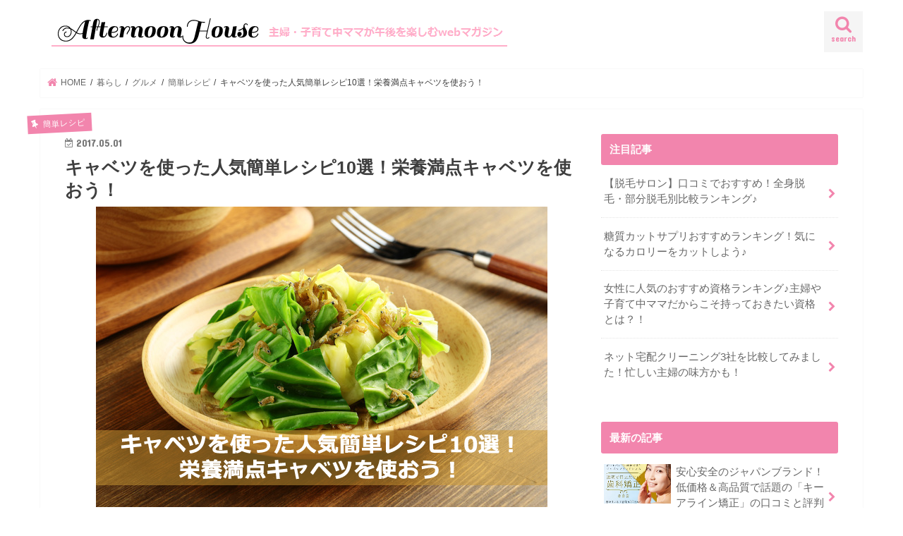

--- FILE ---
content_type: text/html; charset=UTF-8
request_url: https://afternoon-house.com/1054/
body_size: 21289
content:
<!doctype html>
<html lang="ja">

<head>
<meta charset="utf-8">
<meta http-equiv="X-UA-Compatible" content="IE=edge">
<title>  キャベツを使った人気簡単レシピ10選！栄養満点キャベツを使おう！ | AfternoonHouse（アフタヌーンハウス）</title>
<meta name="HandheldFriendly" content="True">
<meta name="MobileOptimized" content="320">
<meta name="viewport" content="width=device-width, initial-scale=1"/>

<link rel="icon" href="http://afternoon-house.com/wp/wp-content/uploads/2017/01/favicon.jpg">
<link rel="pingback" href="https://afternoon-house.com/wp/xmlrpc.php">

<!--[if IE]>
<![endif]-->



<meta name='robots' content='max-image-preview:large' />
<link rel='dns-prefetch' href='//ajax.googleapis.com' />
<link rel='dns-prefetch' href='//fonts.googleapis.com' />
<link rel='dns-prefetch' href='//maxcdn.bootstrapcdn.com' />
<link rel="alternate" type="application/rss+xml" title="AfternoonHouse（アフタヌーンハウス） &raquo; フィード" href="https://afternoon-house.com/feed/" />
<link rel="alternate" type="application/rss+xml" title="AfternoonHouse（アフタヌーンハウス） &raquo; コメントフィード" href="https://afternoon-house.com/comments/feed/" />
<link rel="alternate" title="oEmbed (JSON)" type="application/json+oembed" href="https://afternoon-house.com/wp-json/oembed/1.0/embed?url=https%3A%2F%2Fafternoon-house.com%2F1054%2F" />
<link rel="alternate" title="oEmbed (XML)" type="text/xml+oembed" href="https://afternoon-house.com/wp-json/oembed/1.0/embed?url=https%3A%2F%2Fafternoon-house.com%2F1054%2F&#038;format=xml" />
<style id='wp-img-auto-sizes-contain-inline-css' type='text/css'>
img:is([sizes=auto i],[sizes^="auto," i]){contain-intrinsic-size:3000px 1500px}
/*# sourceURL=wp-img-auto-sizes-contain-inline-css */
</style>
<style id='wp-emoji-styles-inline-css' type='text/css'>

	img.wp-smiley, img.emoji {
		display: inline !important;
		border: none !important;
		box-shadow: none !important;
		height: 1em !important;
		width: 1em !important;
		margin: 0 0.07em !important;
		vertical-align: -0.1em !important;
		background: none !important;
		padding: 0 !important;
	}
/*# sourceURL=wp-emoji-styles-inline-css */
</style>
<style id='wp-block-library-inline-css' type='text/css'>
:root{--wp-block-synced-color:#7a00df;--wp-block-synced-color--rgb:122,0,223;--wp-bound-block-color:var(--wp-block-synced-color);--wp-editor-canvas-background:#ddd;--wp-admin-theme-color:#007cba;--wp-admin-theme-color--rgb:0,124,186;--wp-admin-theme-color-darker-10:#006ba1;--wp-admin-theme-color-darker-10--rgb:0,107,160.5;--wp-admin-theme-color-darker-20:#005a87;--wp-admin-theme-color-darker-20--rgb:0,90,135;--wp-admin-border-width-focus:2px}@media (min-resolution:192dpi){:root{--wp-admin-border-width-focus:1.5px}}.wp-element-button{cursor:pointer}:root .has-very-light-gray-background-color{background-color:#eee}:root .has-very-dark-gray-background-color{background-color:#313131}:root .has-very-light-gray-color{color:#eee}:root .has-very-dark-gray-color{color:#313131}:root .has-vivid-green-cyan-to-vivid-cyan-blue-gradient-background{background:linear-gradient(135deg,#00d084,#0693e3)}:root .has-purple-crush-gradient-background{background:linear-gradient(135deg,#34e2e4,#4721fb 50%,#ab1dfe)}:root .has-hazy-dawn-gradient-background{background:linear-gradient(135deg,#faaca8,#dad0ec)}:root .has-subdued-olive-gradient-background{background:linear-gradient(135deg,#fafae1,#67a671)}:root .has-atomic-cream-gradient-background{background:linear-gradient(135deg,#fdd79a,#004a59)}:root .has-nightshade-gradient-background{background:linear-gradient(135deg,#330968,#31cdcf)}:root .has-midnight-gradient-background{background:linear-gradient(135deg,#020381,#2874fc)}:root{--wp--preset--font-size--normal:16px;--wp--preset--font-size--huge:42px}.has-regular-font-size{font-size:1em}.has-larger-font-size{font-size:2.625em}.has-normal-font-size{font-size:var(--wp--preset--font-size--normal)}.has-huge-font-size{font-size:var(--wp--preset--font-size--huge)}.has-text-align-center{text-align:center}.has-text-align-left{text-align:left}.has-text-align-right{text-align:right}.has-fit-text{white-space:nowrap!important}#end-resizable-editor-section{display:none}.aligncenter{clear:both}.items-justified-left{justify-content:flex-start}.items-justified-center{justify-content:center}.items-justified-right{justify-content:flex-end}.items-justified-space-between{justify-content:space-between}.screen-reader-text{border:0;clip-path:inset(50%);height:1px;margin:-1px;overflow:hidden;padding:0;position:absolute;width:1px;word-wrap:normal!important}.screen-reader-text:focus{background-color:#ddd;clip-path:none;color:#444;display:block;font-size:1em;height:auto;left:5px;line-height:normal;padding:15px 23px 14px;text-decoration:none;top:5px;width:auto;z-index:100000}html :where(.has-border-color){border-style:solid}html :where([style*=border-top-color]){border-top-style:solid}html :where([style*=border-right-color]){border-right-style:solid}html :where([style*=border-bottom-color]){border-bottom-style:solid}html :where([style*=border-left-color]){border-left-style:solid}html :where([style*=border-width]){border-style:solid}html :where([style*=border-top-width]){border-top-style:solid}html :where([style*=border-right-width]){border-right-style:solid}html :where([style*=border-bottom-width]){border-bottom-style:solid}html :where([style*=border-left-width]){border-left-style:solid}html :where(img[class*=wp-image-]){height:auto;max-width:100%}:where(figure){margin:0 0 1em}html :where(.is-position-sticky){--wp-admin--admin-bar--position-offset:var(--wp-admin--admin-bar--height,0px)}@media screen and (max-width:600px){html :where(.is-position-sticky){--wp-admin--admin-bar--position-offset:0px}}

/*# sourceURL=wp-block-library-inline-css */
</style><style id='global-styles-inline-css' type='text/css'>
:root{--wp--preset--aspect-ratio--square: 1;--wp--preset--aspect-ratio--4-3: 4/3;--wp--preset--aspect-ratio--3-4: 3/4;--wp--preset--aspect-ratio--3-2: 3/2;--wp--preset--aspect-ratio--2-3: 2/3;--wp--preset--aspect-ratio--16-9: 16/9;--wp--preset--aspect-ratio--9-16: 9/16;--wp--preset--color--black: #000000;--wp--preset--color--cyan-bluish-gray: #abb8c3;--wp--preset--color--white: #ffffff;--wp--preset--color--pale-pink: #f78da7;--wp--preset--color--vivid-red: #cf2e2e;--wp--preset--color--luminous-vivid-orange: #ff6900;--wp--preset--color--luminous-vivid-amber: #fcb900;--wp--preset--color--light-green-cyan: #7bdcb5;--wp--preset--color--vivid-green-cyan: #00d084;--wp--preset--color--pale-cyan-blue: #8ed1fc;--wp--preset--color--vivid-cyan-blue: #0693e3;--wp--preset--color--vivid-purple: #9b51e0;--wp--preset--gradient--vivid-cyan-blue-to-vivid-purple: linear-gradient(135deg,rgb(6,147,227) 0%,rgb(155,81,224) 100%);--wp--preset--gradient--light-green-cyan-to-vivid-green-cyan: linear-gradient(135deg,rgb(122,220,180) 0%,rgb(0,208,130) 100%);--wp--preset--gradient--luminous-vivid-amber-to-luminous-vivid-orange: linear-gradient(135deg,rgb(252,185,0) 0%,rgb(255,105,0) 100%);--wp--preset--gradient--luminous-vivid-orange-to-vivid-red: linear-gradient(135deg,rgb(255,105,0) 0%,rgb(207,46,46) 100%);--wp--preset--gradient--very-light-gray-to-cyan-bluish-gray: linear-gradient(135deg,rgb(238,238,238) 0%,rgb(169,184,195) 100%);--wp--preset--gradient--cool-to-warm-spectrum: linear-gradient(135deg,rgb(74,234,220) 0%,rgb(151,120,209) 20%,rgb(207,42,186) 40%,rgb(238,44,130) 60%,rgb(251,105,98) 80%,rgb(254,248,76) 100%);--wp--preset--gradient--blush-light-purple: linear-gradient(135deg,rgb(255,206,236) 0%,rgb(152,150,240) 100%);--wp--preset--gradient--blush-bordeaux: linear-gradient(135deg,rgb(254,205,165) 0%,rgb(254,45,45) 50%,rgb(107,0,62) 100%);--wp--preset--gradient--luminous-dusk: linear-gradient(135deg,rgb(255,203,112) 0%,rgb(199,81,192) 50%,rgb(65,88,208) 100%);--wp--preset--gradient--pale-ocean: linear-gradient(135deg,rgb(255,245,203) 0%,rgb(182,227,212) 50%,rgb(51,167,181) 100%);--wp--preset--gradient--electric-grass: linear-gradient(135deg,rgb(202,248,128) 0%,rgb(113,206,126) 100%);--wp--preset--gradient--midnight: linear-gradient(135deg,rgb(2,3,129) 0%,rgb(40,116,252) 100%);--wp--preset--font-size--small: 13px;--wp--preset--font-size--medium: 20px;--wp--preset--font-size--large: 36px;--wp--preset--font-size--x-large: 42px;--wp--preset--spacing--20: 0.44rem;--wp--preset--spacing--30: 0.67rem;--wp--preset--spacing--40: 1rem;--wp--preset--spacing--50: 1.5rem;--wp--preset--spacing--60: 2.25rem;--wp--preset--spacing--70: 3.38rem;--wp--preset--spacing--80: 5.06rem;--wp--preset--shadow--natural: 6px 6px 9px rgba(0, 0, 0, 0.2);--wp--preset--shadow--deep: 12px 12px 50px rgba(0, 0, 0, 0.4);--wp--preset--shadow--sharp: 6px 6px 0px rgba(0, 0, 0, 0.2);--wp--preset--shadow--outlined: 6px 6px 0px -3px rgb(255, 255, 255), 6px 6px rgb(0, 0, 0);--wp--preset--shadow--crisp: 6px 6px 0px rgb(0, 0, 0);}:where(.is-layout-flex){gap: 0.5em;}:where(.is-layout-grid){gap: 0.5em;}body .is-layout-flex{display: flex;}.is-layout-flex{flex-wrap: wrap;align-items: center;}.is-layout-flex > :is(*, div){margin: 0;}body .is-layout-grid{display: grid;}.is-layout-grid > :is(*, div){margin: 0;}:where(.wp-block-columns.is-layout-flex){gap: 2em;}:where(.wp-block-columns.is-layout-grid){gap: 2em;}:where(.wp-block-post-template.is-layout-flex){gap: 1.25em;}:where(.wp-block-post-template.is-layout-grid){gap: 1.25em;}.has-black-color{color: var(--wp--preset--color--black) !important;}.has-cyan-bluish-gray-color{color: var(--wp--preset--color--cyan-bluish-gray) !important;}.has-white-color{color: var(--wp--preset--color--white) !important;}.has-pale-pink-color{color: var(--wp--preset--color--pale-pink) !important;}.has-vivid-red-color{color: var(--wp--preset--color--vivid-red) !important;}.has-luminous-vivid-orange-color{color: var(--wp--preset--color--luminous-vivid-orange) !important;}.has-luminous-vivid-amber-color{color: var(--wp--preset--color--luminous-vivid-amber) !important;}.has-light-green-cyan-color{color: var(--wp--preset--color--light-green-cyan) !important;}.has-vivid-green-cyan-color{color: var(--wp--preset--color--vivid-green-cyan) !important;}.has-pale-cyan-blue-color{color: var(--wp--preset--color--pale-cyan-blue) !important;}.has-vivid-cyan-blue-color{color: var(--wp--preset--color--vivid-cyan-blue) !important;}.has-vivid-purple-color{color: var(--wp--preset--color--vivid-purple) !important;}.has-black-background-color{background-color: var(--wp--preset--color--black) !important;}.has-cyan-bluish-gray-background-color{background-color: var(--wp--preset--color--cyan-bluish-gray) !important;}.has-white-background-color{background-color: var(--wp--preset--color--white) !important;}.has-pale-pink-background-color{background-color: var(--wp--preset--color--pale-pink) !important;}.has-vivid-red-background-color{background-color: var(--wp--preset--color--vivid-red) !important;}.has-luminous-vivid-orange-background-color{background-color: var(--wp--preset--color--luminous-vivid-orange) !important;}.has-luminous-vivid-amber-background-color{background-color: var(--wp--preset--color--luminous-vivid-amber) !important;}.has-light-green-cyan-background-color{background-color: var(--wp--preset--color--light-green-cyan) !important;}.has-vivid-green-cyan-background-color{background-color: var(--wp--preset--color--vivid-green-cyan) !important;}.has-pale-cyan-blue-background-color{background-color: var(--wp--preset--color--pale-cyan-blue) !important;}.has-vivid-cyan-blue-background-color{background-color: var(--wp--preset--color--vivid-cyan-blue) !important;}.has-vivid-purple-background-color{background-color: var(--wp--preset--color--vivid-purple) !important;}.has-black-border-color{border-color: var(--wp--preset--color--black) !important;}.has-cyan-bluish-gray-border-color{border-color: var(--wp--preset--color--cyan-bluish-gray) !important;}.has-white-border-color{border-color: var(--wp--preset--color--white) !important;}.has-pale-pink-border-color{border-color: var(--wp--preset--color--pale-pink) !important;}.has-vivid-red-border-color{border-color: var(--wp--preset--color--vivid-red) !important;}.has-luminous-vivid-orange-border-color{border-color: var(--wp--preset--color--luminous-vivid-orange) !important;}.has-luminous-vivid-amber-border-color{border-color: var(--wp--preset--color--luminous-vivid-amber) !important;}.has-light-green-cyan-border-color{border-color: var(--wp--preset--color--light-green-cyan) !important;}.has-vivid-green-cyan-border-color{border-color: var(--wp--preset--color--vivid-green-cyan) !important;}.has-pale-cyan-blue-border-color{border-color: var(--wp--preset--color--pale-cyan-blue) !important;}.has-vivid-cyan-blue-border-color{border-color: var(--wp--preset--color--vivid-cyan-blue) !important;}.has-vivid-purple-border-color{border-color: var(--wp--preset--color--vivid-purple) !important;}.has-vivid-cyan-blue-to-vivid-purple-gradient-background{background: var(--wp--preset--gradient--vivid-cyan-blue-to-vivid-purple) !important;}.has-light-green-cyan-to-vivid-green-cyan-gradient-background{background: var(--wp--preset--gradient--light-green-cyan-to-vivid-green-cyan) !important;}.has-luminous-vivid-amber-to-luminous-vivid-orange-gradient-background{background: var(--wp--preset--gradient--luminous-vivid-amber-to-luminous-vivid-orange) !important;}.has-luminous-vivid-orange-to-vivid-red-gradient-background{background: var(--wp--preset--gradient--luminous-vivid-orange-to-vivid-red) !important;}.has-very-light-gray-to-cyan-bluish-gray-gradient-background{background: var(--wp--preset--gradient--very-light-gray-to-cyan-bluish-gray) !important;}.has-cool-to-warm-spectrum-gradient-background{background: var(--wp--preset--gradient--cool-to-warm-spectrum) !important;}.has-blush-light-purple-gradient-background{background: var(--wp--preset--gradient--blush-light-purple) !important;}.has-blush-bordeaux-gradient-background{background: var(--wp--preset--gradient--blush-bordeaux) !important;}.has-luminous-dusk-gradient-background{background: var(--wp--preset--gradient--luminous-dusk) !important;}.has-pale-ocean-gradient-background{background: var(--wp--preset--gradient--pale-ocean) !important;}.has-electric-grass-gradient-background{background: var(--wp--preset--gradient--electric-grass) !important;}.has-midnight-gradient-background{background: var(--wp--preset--gradient--midnight) !important;}.has-small-font-size{font-size: var(--wp--preset--font-size--small) !important;}.has-medium-font-size{font-size: var(--wp--preset--font-size--medium) !important;}.has-large-font-size{font-size: var(--wp--preset--font-size--large) !important;}.has-x-large-font-size{font-size: var(--wp--preset--font-size--x-large) !important;}
/*# sourceURL=global-styles-inline-css */
</style>

<style id='classic-theme-styles-inline-css' type='text/css'>
/*! This file is auto-generated */
.wp-block-button__link{color:#fff;background-color:#32373c;border-radius:9999px;box-shadow:none;text-decoration:none;padding:calc(.667em + 2px) calc(1.333em + 2px);font-size:1.125em}.wp-block-file__button{background:#32373c;color:#fff;text-decoration:none}
/*# sourceURL=/wp-includes/css/classic-themes.min.css */
</style>
<link rel='stylesheet' id='style-css' href='https://afternoon-house.com/wp/wp-content/themes/jstork/style.css' type='text/css' media='all' />
<link rel='stylesheet' id='slick-css' href='https://afternoon-house.com/wp/wp-content/themes/jstork/library/css/slick.css' type='text/css' media='all' />
<link rel='stylesheet' id='shortcode-css' href='https://afternoon-house.com/wp/wp-content/themes/jstork/library/css/shortcode.css' type='text/css' media='all' />
<link rel='stylesheet' id='gf_Concert-css' href='//fonts.googleapis.com/css?family=Concert+One' type='text/css' media='all' />
<link rel='stylesheet' id='gf_Lato-css' href='//fonts.googleapis.com/css?family=Lato' type='text/css' media='all' />
<link rel='stylesheet' id='fontawesome-css' href='//maxcdn.bootstrapcdn.com/font-awesome/4.7.0/css/font-awesome.min.css' type='text/css' media='all' />
<link rel='stylesheet' id='remodal-css' href='https://afternoon-house.com/wp/wp-content/themes/jstork/library/css/remodal.css' type='text/css' media='all' />
<script type="text/javascript" src="//ajax.googleapis.com/ajax/libs/jquery/1.12.4/jquery.min.js" id="jquery-js"></script>
<link rel="https://api.w.org/" href="https://afternoon-house.com/wp-json/" /><link rel="alternate" title="JSON" type="application/json" href="https://afternoon-house.com/wp-json/wp/v2/posts/1054" /><link rel="EditURI" type="application/rsd+xml" title="RSD" href="https://afternoon-house.com/wp/xmlrpc.php?rsd" />

<link rel="canonical" href="https://afternoon-house.com/1054/" />
<link rel='shortlink' href='https://afternoon-house.com/?p=1054' />
<style type="text/css">
body{color: #3E3E3E;}
a, #breadcrumb li.bc_homelink a::before, .authorbox .author_sns li a::before{color: #f285ad;}
a:hover{color: #f285ad;}
.article-footer .post-categories li a,.article-footer .tags a,.accordionBtn{  background: #f285ad;  border-color: #f285ad;}
.article-footer .tags a{color:#f285ad; background: none;}
.article-footer .post-categories li a:hover,.article-footer .tags a:hover,.accordionBtn.active{ background:#f285ad;  border-color:#f285ad;}
input[type="text"],input[type="password"],input[type="datetime"],input[type="datetime-local"],input[type="date"],input[type="month"],input[type="time"],input[type="week"],input[type="number"],input[type="email"],input[type="url"],input[type="search"],input[type="tel"],input[type="color"],select,textarea,.field { background-color: #ffffff;}
.header{color: #ffffff;}
.bgfull .header,.header.bg,.header #inner-header,.menu-sp{background: #ffffff;}
#logo a{color: #eeee22;}
#g_nav .nav li a,.nav_btn,.menu-sp a,.menu-sp a,.menu-sp > ul:after{color: #f285ad;}
#logo a:hover,#g_nav .nav li a:hover,.nav_btn:hover{color:#f2c6d6;}
@media only screen and (min-width: 768px) {
.nav > li > a:after{background: #f2c6d6;}
.nav ul {background: #f285ad;}
#g_nav .nav li ul.sub-menu li a{color: #f7f7f7;}
}
@media only screen and (max-width: 1165px) {
.site_description{background: #ffffff; color: #ffffff;}
}
#inner-content, #breadcrumb, .entry-content blockquote:before, .entry-content blockquote:after{background: #ffffff}
.top-post-list .post-list:before{background: #f285ad;}
.widget li a:after{color: #f285ad;}
.entry-content h2,.widgettitle,.accordion::before{background: #f285ad; color: #ffffff;}
.entry-content h3{border-color: #f285ad;}
.h_boader .entry-content h2{border-color: #f285ad; color: #3E3E3E;}
.h_balloon .entry-content h2:after{border-top-color: #f285ad;}
.entry-content ul li:before{ background: #f285ad;}
.entry-content ol li:before{ background: #f285ad;}
.post-list-card .post-list .eyecatch .cat-name,.top-post-list .post-list .eyecatch .cat-name,.byline .cat-name,.single .authorbox .author-newpost li .cat-name,.related-box li .cat-name,.carouselwrap .cat-name,.eyecatch .cat-name{background: #f285ad; color:  #ffffff;}
ul.wpp-list li a:before{background: #f285ad; color: #ffffff;}
.readmore a{border:1px solid #f285ad;color:#f285ad;}
.readmore a:hover{background:#f285ad;color:#fff;}
.btn-wrap a{background: #f285ad;border: 1px solid #f285ad;}
.btn-wrap a:hover{background: #f285ad;border-color: #f285ad;}
.btn-wrap.simple a{border:1px solid #f285ad;color:#f285ad;}
.btn-wrap.simple a:hover{background:#f285ad;}
.blue-btn, .comment-reply-link, #submit { background-color: #f285ad; }
.blue-btn:hover, .comment-reply-link:hover, #submit:hover, .blue-btn:focus, .comment-reply-link:focus, #submit:focus {background-color: #f285ad; }
#sidebar1{color: #444444;}
.widget:not(.widget_text) a{color:#666666;}
.widget:not(.widget_text) a:hover{color:#999999;}
.bgfull #footer-top,#footer-top .inner,.cta-inner{background-color: #f285ad; color: #ffffff;}
.footer a,#footer-top a{color: #f7f7f7;}
#footer-top .widgettitle{color: #ffffff;}
.bgfull .footer,.footer.bg,.footer .inner {background-color: #f285ad;color: #ffffff;}
.footer-links li a:before{ color: #ffffff;}
.pagination a, .pagination span,.page-links a{border-color: #f285ad; color: #f285ad;}
.pagination .current,.pagination .current:hover,.page-links ul > li > span{background-color: #f285ad; border-color: #f285ad;}
.pagination a:hover, .pagination a:focus,.page-links a:hover, .page-links a:focus{background-color: #f285ad; color: #fff;}
</style>
<style type="text/css" id="custom-background-css">
body.custom-background { background-color: #ffffff; }
</style>
	<link rel="icon" href="https://afternoon-house.com/wp/wp-content/uploads/2017/01/cropped-favicon-32x32.jpg" sizes="32x32" />
<link rel="icon" href="https://afternoon-house.com/wp/wp-content/uploads/2017/01/cropped-favicon-192x192.jpg" sizes="192x192" />
<link rel="apple-touch-icon" href="https://afternoon-house.com/wp/wp-content/uploads/2017/01/cropped-favicon-180x180.jpg" />
<meta name="msapplication-TileImage" content="https://afternoon-house.com/wp/wp-content/uploads/2017/01/cropped-favicon-270x270.jpg" />
</head>

<body class="wp-singular post-template-default single single-post postid-1054 single-format-standard custom-background wp-theme-jstork bg pannavi_on h_default sidebarright undo_off">
	<div id="container">

<header class="header animated fadeIn headerleft" role="banner">
<div id="inner-header" class="wrap cf">
<div id="logo" class="gf fs_s">
<p class="h1 img"><a href="https://afternoon-house.com"><img src="http://afternoon-house.com/wp/wp-content/uploads/2017/01/logo5.png" alt="AfternoonHouse（アフタヌーンハウス）"></a></p>
</div>

<a href="#searchbox" data-remodal-target="searchbox" class="nav_btn search_btn"><span class="text gf">search</span></a>


<a href="#spnavi" data-remodal-target="spnavi" class="nav_btn"><span class="text gf">menu</span></a>



</div>
</header>

<div class="remodal" data-remodal-id="spnavi" data-remodal-options="hashTracking:false">
<button data-remodal-action="close" class="remodal-close"><span class="text gf">CLOSE</span></button>
<div id="nav_menu-10" class="widget widget_nav_menu"><h4 class="widgettitle"><span>カテゴリー</span></h4><div class="menu-%e3%82%b0%e3%83%ad%e3%83%bc%e3%83%90%e3%83%ab-container"><ul id="menu-%e3%82%b0%e3%83%ad%e3%83%bc%e3%83%90%e3%83%ab" class="menu"><li id="menu-item-643" class="menu-item menu-item-type-custom menu-item-object-custom menu-item-home menu-item-643"><a href="http://afternoon-house.com/"><i class="fa fa-home" aria-hidden="true"></i> HOME</a></li>
<li id="menu-item-171" class="menu-item menu-item-type-taxonomy menu-item-object-category menu-item-171"><a href="https://afternoon-house.com/category/%e5%a6%8a%e6%b4%bb%e3%83%bb%e5%a6%8a%e5%a8%a0%e3%83%bb%e5%87%ba%e7%94%a3/">妊活・妊娠・出産</a></li>
<li id="menu-item-202" class="menu-item menu-item-type-taxonomy menu-item-object-category menu-item-has-children menu-item-202"><a href="https://afternoon-house.com/category/%e5%ad%90%e8%82%b2%e3%81%a6%e3%83%bb%e5%ae%b6%e6%97%8f/">子育て・家族</a>
<ul class="sub-menu">
	<li id="menu-item-1396" class="menu-item menu-item-type-taxonomy menu-item-object-category menu-item-1396"><a href="https://afternoon-house.com/category/%e5%ad%90%e8%82%b2%e3%81%a6%e3%83%bb%e5%ae%b6%e6%97%8f/%e5%a4%ab%e5%a9%a6/">夫婦</a></li>
	<li id="menu-item-1395" class="menu-item menu-item-type-taxonomy menu-item-object-category menu-item-1395"><a href="https://afternoon-house.com/category/%e5%ad%90%e8%82%b2%e3%81%a6%e3%83%bb%e5%ae%b6%e6%97%8f/%e8%b5%a4%e3%81%a1%e3%82%83%e3%82%93/">赤ちゃん</a></li>
	<li id="menu-item-1864" class="menu-item menu-item-type-taxonomy menu-item-object-category menu-item-has-children menu-item-1864"><a href="https://afternoon-house.com/category/%e5%ad%90%e8%82%b2%e3%81%a6%e3%83%bb%e5%ae%b6%e6%97%8f/%e5%ad%90%e4%be%9b/">子供</a>
	<ul class="sub-menu">
		<li id="menu-item-1894" class="menu-item menu-item-type-taxonomy menu-item-object-category menu-item-1894"><a href="https://afternoon-house.com/category/%e5%ad%90%e8%82%b2%e3%81%a6%e3%83%bb%e5%ae%b6%e6%97%8f/%e5%ad%90%e4%be%9b/%e8%ba%ab%e9%95%b7/">身長</a></li>
	</ul>
</li>
</ul>
</li>
<li id="menu-item-173" class="menu-item menu-item-type-taxonomy menu-item-object-category menu-item-has-children menu-item-173"><a href="https://afternoon-house.com/category/%e7%be%8e%e5%ae%b9%e3%83%bb%e5%81%a5%e5%ba%b7/">美容・健康</a>
<ul class="sub-menu">
	<li id="menu-item-769" class="menu-item menu-item-type-taxonomy menu-item-object-category menu-item-has-children menu-item-769"><a href="https://afternoon-house.com/category/%e7%be%8e%e5%ae%b9%e3%83%bb%e5%81%a5%e5%ba%b7/%e3%83%80%e3%82%a4%e3%82%a8%e3%83%83%e3%83%88/">ダイエット</a>
	<ul class="sub-menu">
		<li id="menu-item-1393" class="menu-item menu-item-type-taxonomy menu-item-object-category menu-item-1393"><a href="https://afternoon-house.com/category/%e7%be%8e%e5%ae%b9%e3%83%bb%e5%81%a5%e5%ba%b7/%e3%83%80%e3%82%a4%e3%82%a8%e3%83%83%e3%83%88/%e7%b3%96%e8%b3%aa%e5%88%b6%e9%99%90/">糖質制限</a></li>
	</ul>
</li>
	<li id="menu-item-1250" class="menu-item menu-item-type-taxonomy menu-item-object-category menu-item-1250"><a href="https://afternoon-house.com/category/%e7%be%8e%e5%ae%b9%e3%83%bb%e5%81%a5%e5%ba%b7/%e8%84%b1%e6%af%9b/">脱毛</a></li>
	<li id="menu-item-1251" class="menu-item menu-item-type-taxonomy menu-item-object-category menu-item-1251"><a href="https://afternoon-house.com/category/%e7%be%8e%e5%ae%b9%e3%83%bb%e5%81%a5%e5%ba%b7/%e3%83%98%e3%83%83%e3%83%89%e3%82%b9%e3%83%91/">ヘッドスパ</a></li>
	<li id="menu-item-1537" class="menu-item menu-item-type-taxonomy menu-item-object-category menu-item-has-children menu-item-1537"><a href="https://afternoon-house.com/category/%e7%be%8e%e5%ae%b9%e3%83%bb%e5%81%a5%e5%ba%b7/%e3%82%b3%e3%82%b9%e3%83%a1%e3%83%bb%e5%9f%ba%e7%a4%8e%e5%8c%96%e7%b2%a7%e5%93%81/">コスメ・基礎化粧品</a>
	<ul class="sub-menu">
		<li id="menu-item-1497" class="menu-item menu-item-type-taxonomy menu-item-object-category menu-item-1497"><a href="https://afternoon-house.com/category/%e7%be%8e%e5%ae%b9%e3%83%bb%e5%81%a5%e5%ba%b7/%e3%82%b3%e3%82%b9%e3%83%a1%e3%83%bb%e5%9f%ba%e7%a4%8e%e5%8c%96%e7%b2%a7%e5%93%81/30%e4%bb%a3%e5%90%91%e3%81%91%e3%82%b3%e3%82%b9%e3%83%a1/">30代向けコスメ</a></li>
		<li id="menu-item-1534" class="menu-item menu-item-type-taxonomy menu-item-object-category menu-item-1534"><a href="https://afternoon-house.com/category/%e7%be%8e%e5%ae%b9%e3%83%bb%e5%81%a5%e5%ba%b7/%e3%82%b3%e3%82%b9%e3%83%a1%e3%83%bb%e5%9f%ba%e7%a4%8e%e5%8c%96%e7%b2%a7%e5%93%81/%e3%82%aa%e3%83%bc%e3%83%ab%e3%82%a4%e3%83%b3%e3%83%af%e3%83%b3%e5%8c%96%e7%b2%a7%e5%93%81/">オールインワン化粧品</a></li>
		<li id="menu-item-1535" class="menu-item menu-item-type-taxonomy menu-item-object-category menu-item-1535"><a href="https://afternoon-house.com/category/%e7%be%8e%e5%ae%b9%e3%83%bb%e5%81%a5%e5%ba%b7/%e3%82%b3%e3%82%b9%e3%83%a1%e3%83%bb%e5%9f%ba%e7%a4%8e%e5%8c%96%e7%b2%a7%e5%93%81/%e4%bf%9d%e6%b9%bf%e5%8c%96%e7%b2%a7%e5%93%81/">保湿化粧品</a></li>
		<li id="menu-item-1536" class="menu-item menu-item-type-taxonomy menu-item-object-category menu-item-1536"><a href="https://afternoon-house.com/category/%e7%be%8e%e5%ae%b9%e3%83%bb%e5%81%a5%e5%ba%b7/%e3%82%b3%e3%82%b9%e3%83%a1%e3%83%bb%e5%9f%ba%e7%a4%8e%e5%8c%96%e7%b2%a7%e5%93%81/%e3%82%a8%e3%82%a4%e3%82%b8%e3%83%b3%e3%82%b0%e3%82%b1%e3%82%a2%e5%8c%96%e7%b2%a7%e5%93%81/">エイジングケア化粧品</a></li>
	</ul>
</li>
	<li id="menu-item-1538" class="menu-item menu-item-type-taxonomy menu-item-object-category menu-item-has-children menu-item-1538"><a href="https://afternoon-house.com/category/%e7%be%8e%e5%ae%b9%e3%83%bb%e5%81%a5%e5%ba%b7/%e8%82%8c%e3%81%ae%e6%82%a9%e3%81%bf%e3%83%bb%e3%82%b9%e3%82%ad%e3%83%b3%e3%82%b1%e3%82%a2/">肌の悩み・スキンケア</a>
	<ul class="sub-menu">
		<li id="menu-item-1533" class="menu-item menu-item-type-taxonomy menu-item-object-category menu-item-1533"><a href="https://afternoon-house.com/category/%e7%be%8e%e5%ae%b9%e3%83%bb%e5%81%a5%e5%ba%b7/%e8%82%8c%e3%81%ae%e6%82%a9%e3%81%bf%e3%83%bb%e3%82%b9%e3%82%ad%e3%83%b3%e3%82%b1%e3%82%a2/%e5%a4%a7%e4%ba%ba%e3%83%8b%e3%82%ad%e3%83%93/">大人ニキビ</a></li>
		<li id="menu-item-1394" class="menu-item menu-item-type-taxonomy menu-item-object-category menu-item-1394"><a href="https://afternoon-house.com/category/%e7%be%8e%e5%ae%b9%e3%83%bb%e5%81%a5%e5%ba%b7/%e8%82%8c%e3%81%ae%e6%82%a9%e3%81%bf%e3%83%bb%e3%82%b9%e3%82%ad%e3%83%b3%e3%82%b1%e3%82%a2/%e3%81%97%e3%81%bf/">しみ</a></li>
	</ul>
</li>
</ul>
</li>
<li id="menu-item-487" class="menu-item menu-item-type-taxonomy menu-item-object-category menu-item-has-children menu-item-487"><a href="https://afternoon-house.com/category/%e7%af%80%e7%b4%84/">節約</a>
<ul class="sub-menu">
	<li id="menu-item-565" class="menu-item menu-item-type-taxonomy menu-item-object-category menu-item-565"><a href="https://afternoon-house.com/category/%e7%af%80%e7%b4%84/%e9%80%9a%e4%bf%a1/">通信</a></li>
	<li id="menu-item-829" class="menu-item menu-item-type-taxonomy menu-item-object-category menu-item-829"><a href="https://afternoon-house.com/category/%e7%af%80%e7%b4%84/%e8%b2%b7%e3%81%84%e7%89%a9/">買い物</a></li>
	<li id="menu-item-768" class="menu-item menu-item-type-taxonomy menu-item-object-category menu-item-768"><a href="https://afternoon-house.com/category/%e3%83%a1%e3%83%ab%e3%82%ab%e3%83%aa/">メルカリ</a></li>
</ul>
</li>
<li id="menu-item-167" class="menu-item menu-item-type-taxonomy menu-item-object-category menu-item-has-children menu-item-167"><a href="https://afternoon-house.com/category/%e3%81%8a%e9%87%91/">お金の話</a>
<ul class="sub-menu">
	<li id="menu-item-832" class="menu-item menu-item-type-taxonomy menu-item-object-category menu-item-832"><a href="https://afternoon-house.com/category/%e3%81%8a%e9%87%91/%e3%82%af%e3%83%ac%e3%82%b8%e3%83%83%e3%83%88%e3%82%ab%e3%83%bc%e3%83%89/">クレジットカード</a></li>
</ul>
</li>
<li id="menu-item-170" class="menu-item menu-item-type-taxonomy menu-item-object-category menu-item-has-children menu-item-170"><a href="https://afternoon-house.com/category/%e4%bb%95%e4%ba%8b/">仕事</a>
<ul class="sub-menu">
	<li id="menu-item-572" class="menu-item menu-item-type-taxonomy menu-item-object-category menu-item-572"><a href="https://afternoon-house.com/category/%e4%bb%95%e4%ba%8b/%e4%bb%8b%e8%ad%b7%e6%b1%82%e4%ba%ba/">介護求人</a></li>
	<li id="menu-item-1755" class="menu-item menu-item-type-taxonomy menu-item-object-category menu-item-1755"><a href="https://afternoon-house.com/category/%e4%bb%95%e4%ba%8b/%e5%9c%a8%e5%ae%85%e3%83%af%e3%83%bc%e3%82%af/">在宅ワーク</a></li>
</ul>
</li>
<li id="menu-item-174" class="menu-item menu-item-type-taxonomy menu-item-object-category menu-item-has-children menu-item-174"><a href="https://afternoon-house.com/category/%e8%b3%87%e6%a0%bc/">資格</a>
<ul class="sub-menu">
	<li id="menu-item-731" class="menu-item menu-item-type-post_type menu-item-object-post menu-item-731"><a href="https://afternoon-house.com/309/">人気資格ランキング</a></li>
	<li id="menu-item-728" class="menu-item menu-item-type-post_type menu-item-object-post menu-item-has-children menu-item-728"><a href="https://afternoon-house.com/437/">医療系・衛生系資格ランキング</a>
	<ul class="sub-menu">
		<li id="menu-item-723" class="menu-item menu-item-type-post_type menu-item-object-post menu-item-723"><a href="https://afternoon-house.com/444/">医療事務</a></li>
		<li id="menu-item-724" class="menu-item menu-item-type-post_type menu-item-object-post menu-item-724"><a href="https://afternoon-house.com/454/">登録販売者</a></li>
	</ul>
</li>
	<li id="menu-item-729" class="menu-item menu-item-type-post_type menu-item-object-post menu-item-has-children menu-item-729"><a href="https://afternoon-house.com/431/">健康系・美容系・癒し系資格ランキング</a>
	<ul class="sub-menu">
		<li id="menu-item-727" class="menu-item menu-item-type-post_type menu-item-object-post menu-item-727"><a href="https://afternoon-house.com/466/">ネイリスト</a></li>
	</ul>
</li>
	<li id="menu-item-730" class="menu-item menu-item-type-post_type menu-item-object-post menu-item-has-children menu-item-730"><a href="https://afternoon-house.com/418/">介護系・福祉系・保育系資格ランキング</a>
	<ul class="sub-menu">
		<li id="menu-item-725" class="menu-item menu-item-type-post_type menu-item-object-post menu-item-725"><a href="https://afternoon-house.com/464/">介護福祉士</a></li>
		<li id="menu-item-726" class="menu-item menu-item-type-post_type menu-item-object-post menu-item-726"><a href="https://afternoon-house.com/450/">保育士</a></li>
	</ul>
</li>
</ul>
</li>
<li id="menu-item-699" class="menu-item menu-item-type-taxonomy menu-item-object-category current-post-ancestor menu-item-has-children menu-item-699"><a href="https://afternoon-house.com/category/%e6%9a%ae%e3%82%89%e3%81%97/">暮らし</a>
<ul class="sub-menu">
	<li id="menu-item-168" class="menu-item menu-item-type-taxonomy menu-item-object-category menu-item-168"><a href="https://afternoon-house.com/category/%e6%9a%ae%e3%82%89%e3%81%97/%e3%82%a8%e3%83%b3%e3%82%bf%e3%83%a1/">エンタメ</a></li>
	<li id="menu-item-1638" class="menu-item menu-item-type-taxonomy menu-item-object-category menu-item-1638"><a href="https://afternoon-house.com/category/%e6%9a%ae%e3%82%89%e3%81%97/%e5%8d%a0%e3%81%84/">占い・風水</a></li>
	<li id="menu-item-1149" class="menu-item menu-item-type-taxonomy menu-item-object-category menu-item-1149"><a href="https://afternoon-house.com/category/%e6%9a%ae%e3%82%89%e3%81%97/%e4%be%bf%e5%88%a9%e3%81%aaweb%e3%82%b5%e3%83%bc%e3%83%93%e3%82%b9%e3%83%bb%e3%82%a2%e3%83%97%e3%83%aa/">便利なWebサービス・アプリ</a></li>
	<li id="menu-item-771" class="menu-item menu-item-type-taxonomy menu-item-object-category menu-item-771"><a href="https://afternoon-house.com/category/%e6%9a%ae%e3%82%89%e3%81%97/%e3%83%95%e3%82%a1%e3%83%83%e3%82%b7%e3%83%a7%e3%83%b3/">ファッション</a></li>
	<li id="menu-item-169" class="menu-item menu-item-type-taxonomy menu-item-object-category current-post-ancestor menu-item-has-children menu-item-169"><a href="https://afternoon-house.com/category/%e6%9a%ae%e3%82%89%e3%81%97/%e3%82%b0%e3%83%ab%e3%83%a1/">グルメ</a>
	<ul class="sub-menu">
		<li id="menu-item-1150" class="menu-item menu-item-type-taxonomy menu-item-object-category current-post-ancestor current-menu-parent current-post-parent menu-item-1150"><a href="https://afternoon-house.com/category/%e6%9a%ae%e3%82%89%e3%81%97/%e3%82%b0%e3%83%ab%e3%83%a1/%e7%b0%a1%e5%8d%98%e3%83%ac%e3%82%b7%e3%83%94/">簡単レシピ</a></li>
	</ul>
</li>
</ul>
</li>
</ul></div></div><button data-remodal-action="close" class="remodal-close"><span class="text gf">CLOSE</span></button>
</div>




<div class="remodal searchbox" data-remodal-id="searchbox" data-remodal-options="hashTracking:false">
<div class="search cf"><dl><dt>キーワードで記事を検索</dt><dd><form role="search" method="get" id="searchform" class="searchform cf" action="https://afternoon-house.com/" >
		<input type="search" placeholder="検索する" value="" name="s" id="s" />
		<button type="submit" id="searchsubmit" ><i class="fa fa-search"></i></button>
		</form></dd></dl></div>
<button data-remodal-action="close" class="remodal-close"><span class="text gf">CLOSE</span></button>
</div>






<div id="breadcrumb" class="breadcrumb inner wrap cf"><ul itemscope itemtype="http://schema.org/BreadcrumbList"><li itemprop="itemListElement" itemscope itemtype="http://schema.org/ListItem" class="bc_homelink"><a itemprop="item" href="https://afternoon-house.com/"><span itemprop="name"> HOME</span></a><meta itemprop="position" content="1" /></li><li itemprop="itemListElement" itemscope itemtype="http://schema.org/ListItem"><a itemprop="item" href="https://afternoon-house.com/category/%e6%9a%ae%e3%82%89%e3%81%97/"><span itemprop="name">暮らし</span></a><meta itemprop="position" content="2" /></li><li itemprop="itemListElement" itemscope itemtype="http://schema.org/ListItem"><a itemprop="item" href="https://afternoon-house.com/category/%e6%9a%ae%e3%82%89%e3%81%97/%e3%82%b0%e3%83%ab%e3%83%a1/"><span itemprop="name">グルメ</span></a><meta itemprop="position" content="3" /></li><li itemprop="itemListElement" itemscope itemtype="http://schema.org/ListItem"><a itemprop="item" href="https://afternoon-house.com/category/%e6%9a%ae%e3%82%89%e3%81%97/%e3%82%b0%e3%83%ab%e3%83%a1/%e7%b0%a1%e5%8d%98%e3%83%ac%e3%82%b7%e3%83%94/"><span itemprop="name">簡単レシピ</span></a><meta itemprop="position" content="4" /></li><li itemprop="itemListElement" itemscope itemtype="http://schema.org/ListItem" class="bc_posttitle"><span itemprop="name">キャベツを使った人気簡単レシピ10選！栄養満点キャベツを使おう！</span><meta itemprop="position" content="5" /></li></ul></div>
<div id="content">
<div id="inner-content" class="wrap cf">

<main id="main" class="m-all t-all d-5of7 cf" role="main">
<article id="post-1054" class="post-1054 post type-post status-publish format-standard has-post-thumbnail hentry category-157 tag-159 tag-153 article cf" role="article">
<header class="article-header entry-header">
<p class="byline entry-meta vcard cf">
<span class="cat-name cat-id-157">簡単レシピ</span><time class="date gf entry-date updated">2017.05.01</time>
<time class="date gf entry-date undo updated" datetime="2018-02-01">2018.02.01</time>
<span class="writer name author"><span class="fn">アフタヌーンハウス編集部</span></span>
</p>

<h1 class="entry-title single-title" itemprop="headline" rel="bookmark">キャベツを使った人気簡単レシピ10選！栄養満点キャベツを使おう！</h1>

<figure class="eyecatch">
<img width="640" height="426" src="https://afternoon-house.com/wp/wp-content/uploads/2017/05/kyabetsurecipe.png" class="attachment-post-thumbnail size-post-thumbnail wp-post-image" alt="" decoding="async" fetchpriority="high" srcset="https://afternoon-house.com/wp/wp-content/uploads/2017/05/kyabetsurecipe.png 640w, https://afternoon-house.com/wp/wp-content/uploads/2017/05/kyabetsurecipe-300x200.png 300w" sizes="(max-width: 640px) 100vw, 640px" /></figure>
<div class="share short">
<div class="sns">
<ul class="cf">

<li class="twitter"> 
<a target="blank" href="//twitter.com/intent/tweet?url=https%3A%2F%2Fafternoon-house.com%2F1054%2F&text=%E3%82%AD%E3%83%A3%E3%83%99%E3%83%84%E3%82%92%E4%BD%BF%E3%81%A3%E3%81%9F%E4%BA%BA%E6%B0%97%E7%B0%A1%E5%8D%98%E3%83%AC%E3%82%B7%E3%83%9410%E9%81%B8%EF%BC%81%E6%A0%84%E9%A4%8A%E6%BA%80%E7%82%B9%E3%82%AD%E3%83%A3%E3%83%99%E3%83%84%E3%82%92%E4%BD%BF%E3%81%8A%E3%81%86%EF%BC%81&tw_p=tweetbutton" onclick="window.open(this.href, 'tweetwindow', 'width=550, height=450,personalbar=0,toolbar=0,scrollbars=1,resizable=1'); return false;"><span class="text">ポスト</span><span class="count"></span></a>
</li>

<li class="facebook">
<a href="//www.facebook.com/sharer.php?src=bm&u=https%3A%2F%2Fafternoon-house.com%2F1054%2F&t=%E3%82%AD%E3%83%A3%E3%83%99%E3%83%84%E3%82%92%E4%BD%BF%E3%81%A3%E3%81%9F%E4%BA%BA%E6%B0%97%E7%B0%A1%E5%8D%98%E3%83%AC%E3%82%B7%E3%83%9410%E9%81%B8%EF%BC%81%E6%A0%84%E9%A4%8A%E6%BA%80%E7%82%B9%E3%82%AD%E3%83%A3%E3%83%99%E3%83%84%E3%82%92%E4%BD%BF%E3%81%8A%E3%81%86%EF%BC%81" onclick="javascript:window.open(this.href, '', 'menubar=no,toolbar=no,resizable=yes,scrollbars=yes,height=300,width=600');return false;"><i class="fa fa-facebook"></i><span class="text">シェア</span><span class="count"></span></a>
</li>

<li class="hatebu">       
<a href="//b.hatena.ne.jp/add?mode=confirm&url=https://afternoon-house.com/1054/&title=%E3%82%AD%E3%83%A3%E3%83%99%E3%83%84%E3%82%92%E4%BD%BF%E3%81%A3%E3%81%9F%E4%BA%BA%E6%B0%97%E7%B0%A1%E5%8D%98%E3%83%AC%E3%82%B7%E3%83%9410%E9%81%B8%EF%BC%81%E6%A0%84%E9%A4%8A%E6%BA%80%E7%82%B9%E3%82%AD%E3%83%A3%E3%83%99%E3%83%84%E3%82%92%E4%BD%BF%E3%81%8A%E3%81%86%EF%BC%81" onclick="window.open(this.href, 'HBwindow', 'width=600, height=400, menubar=no, toolbar=no, scrollbars=yes'); return false;" target="_blank"><span class="text">はてブ</span><span class="count"></span></a>
</li>

<li class="line">
<a href="//line.me/R/msg/text/?%E3%82%AD%E3%83%A3%E3%83%99%E3%83%84%E3%82%92%E4%BD%BF%E3%81%A3%E3%81%9F%E4%BA%BA%E6%B0%97%E7%B0%A1%E5%8D%98%E3%83%AC%E3%82%B7%E3%83%9410%E9%81%B8%EF%BC%81%E6%A0%84%E9%A4%8A%E6%BA%80%E7%82%B9%E3%82%AD%E3%83%A3%E3%83%99%E3%83%84%E3%82%92%E4%BD%BF%E3%81%8A%E3%81%86%EF%BC%81%0Ahttps%3A%2F%2Fafternoon-house.com%2F1054%2F" target="_blank"><span class="text">送る</span></a>
</li>

<li class="pocket">
<a href="//getpocket.com/edit?url=https://afternoon-house.com/1054/&title=キャベツを使った人気簡単レシピ10選！栄養満点キャベツを使おう！" onclick="window.open(this.href, 'FBwindow', 'width=550, height=350, menubar=no, toolbar=no, scrollbars=yes'); return false;"><i class="fa fa-get-pocket"></i><span class="text">Pocket</span><span class="count"></span></a></li>

</ul>
</div> 
</div></header>



<section class="entry-content cf">


<p>15年以上前でしょうか。キャベツダイエットって流行りましたよね（笑）</p>
<p>年齢がバレてしまうので、話はこれ以上突っ込みませんが、キャベツは1年中八百屋にもスーパーにも売られている野菜の定番アイテムの1つです。</p>
<p>そんなキャベツ、千切りにしてとんかつのおともにしたり、グリーンサラダにしてドレッシングをかけて食べるだけではもったいない！（それでも十分美味しいんですけどね）せっかくなんで、キャベツをメインにした料理やサラダ以外にも楽しみたいと思いませんか？</p>
<p>そこで、キャベツを使った定番のサラダのレシピから中華料理、キャベツがメインの料理レシピを紹介したいと思います。</p>
<div class="voice cf l"><figure class="icon"><img decoding="async" src="https://afternoon-house.com/wp/wp-content/uploads/2017/03/avatar_user_1_1490864026-150x150.png"><figcaption class="name">編集部</figcaption></figure><div class="voicecomment">キャベツは本当に色々なレシピがあります。クックパッドでも13万も＞＜その中でおススメをご紹介します＾＾</div></div>
<h2>キャベツを使ったサラダレシピ3選</h2>
<p>それではまず、キャベツを使ったサラダレシピを紹介していきたいと思います。</p>
<h3>春キャベツで牛角のやみつき塩キャベツ</h3>
<div id="attachment_1055" style="width: 290px" class="wp-caption alignnone"><img decoding="async" aria-describedby="caption-attachment-1055" src="https://afternoon-house.com/wp/wp-content/uploads/2017/05/kyabetsu1.jpg" alt="" width="280" height="374" class="size-full wp-image-1055" srcset="https://afternoon-house.com/wp/wp-content/uploads/2017/05/kyabetsu1.jpg 280w, https://afternoon-house.com/wp/wp-content/uploads/2017/05/kyabetsu1-225x300.jpg 225w" sizes="(max-width: 280px) 100vw, 280px" /><p id="caption-attachment-1055" class="wp-caption-text">出典：<a href="https://cookpad.com/recipe/1128216" target="_blank" rel="nofollow">cookpad</a></p></div>
牛角に行った事がある人なら必ず頼むと言っても良いほど人気のあるメニューがやみつき塩キャベツ。</p>
<p>結構どこの焼き肉屋さんに行ってもメニューの中にあるのですが、さすがやみつきって言われるぐらい超絶品なんですよね。</p>
<p>この味をそのまんま再現しているのがこちらのレシピです。もう、とにかくお箸が進むこと間違いなし！常備菜としてたくさん作って冷蔵庫に保存しておくのも良しです。</p>
<p><a href="https://cookpad.com/recipe/1128216" target="_blank" rel="nofollow">https://cookpad.com/recipe/1128216</a></p>
<h3>キャベツとゆで卵の&#x2665;激うま&#x2665;サラダ</h3>
<div id="attachment_1056" style="width: 290px" class="wp-caption alignnone"><img decoding="async" aria-describedby="caption-attachment-1056" src="https://afternoon-house.com/wp/wp-content/uploads/2017/05/kyabetsu2.jpg" alt="" width="280" height="373" class="size-full wp-image-1056" srcset="https://afternoon-house.com/wp/wp-content/uploads/2017/05/kyabetsu2.jpg 280w, https://afternoon-house.com/wp/wp-content/uploads/2017/05/kyabetsu2-225x300.jpg 225w" sizes="(max-width: 280px) 100vw, 280px" /><p id="caption-attachment-1056" class="wp-caption-text">出典：<a href="https://cookpad.com/recipe/974727" target="_blank" rel="nofollow">cookpad</a></p></div>
サラダの中身としてはキャベツとゆで卵とハムしか使わないのでなんてことはないのですが、このサラダの美味しさの秘密はドレッシングにあります。</p>
<p>ニンニクがとっても効いていて、ホームパーティーをする時にも役立ちます。また、ハムをベーコンに変えたり、魚肉ソーセージにしたりとアレンジも自由です。</p>
<p><a href="https://cookpad.com/recipe/974727" target="_blank" rel="nofollow">https://cookpad.com/recipe/974727</a></p>
<h3>キャベツと鶏胸肉のモリモリおかずサラダ</h3>
<div id="attachment_1057" style="width: 290px" class="wp-caption alignnone"><img loading="lazy" decoding="async" aria-describedby="caption-attachment-1057" src="https://afternoon-house.com/wp/wp-content/uploads/2017/05/kyabetsu3.jpg" alt="" width="280" height="301" class="size-full wp-image-1057" srcset="https://afternoon-house.com/wp/wp-content/uploads/2017/05/kyabetsu3.jpg 280w, https://afternoon-house.com/wp/wp-content/uploads/2017/05/kyabetsu3-279x300.jpg 279w" sizes="auto, (max-width: 280px) 100vw, 280px" /><p id="caption-attachment-1057" class="wp-caption-text">出典：<a href="https://cookpad.com/recipe/969603" target="_blank" rel="nofollow">cookpad</a></p></div>
鶏胸肉がたっぷり入っているため、たんぱく質もしっかりとれるサラダになります。</p>
<p>ゴマ油を使っているため、中華風の味付けになりますが、作り方もとっても簡単で鶏胸肉に関してはレンジでチンして粗熱をとったら手で裂いていくだけです。野菜もお肉も摂れてボリューム満点です。</p>
<p><a href="https://cookpad.com/recipe/969603" target="_blank" rel="nofollow">https://cookpad.com/recipe/969603</a></p>
<h2>キャベツを使った中華レシピ3選</h2>
<p>では、次にキャベツを使った中華レシピを紹介していきたいと思います。</p>
<h3>簡単！キャベツと卵だけで美味しい中華</h3>
<div id="attachment_1058" style="width: 290px" class="wp-caption alignnone"><img loading="lazy" decoding="async" aria-describedby="caption-attachment-1058" src="https://afternoon-house.com/wp/wp-content/uploads/2017/05/kyabetsu4.jpg" alt="" width="280" height="334" class="size-full wp-image-1058" srcset="https://afternoon-house.com/wp/wp-content/uploads/2017/05/kyabetsu4.jpg 280w, https://afternoon-house.com/wp/wp-content/uploads/2017/05/kyabetsu4-251x300.jpg 251w" sizes="auto, (max-width: 280px) 100vw, 280px" /><p id="caption-attachment-1058" class="wp-caption-text">出典：<a href="https://cookpad.com/recipe/2218721" target="_blank" rel="nofollow">cookpad</a></p></div>
ポイントは卵とキャベツを別々に炒めることです。</p>
<p>だいぶ半熟に仕上げた炒り卵を一度取り出しておき、キャベツを炒めた後にフライパンに戻すことでべちょべちょした仕上がりになりません。</p>
<p>おかずが一品足りない時なんかちょうど良いですよね。</p>
<p><a href="https://cookpad.com/recipe/2218721" target="_blank" rel="nofollow">https://cookpad.com/recipe/2218721</a></p>
<h3>炒めたキャベツの&#x2665;中華スープ</h3>
<div id="attachment_1059" style="width: 290px" class="wp-caption alignnone"><img loading="lazy" decoding="async" aria-describedby="caption-attachment-1059" src="https://afternoon-house.com/wp/wp-content/uploads/2017/05/kyabetsu5.jpg" alt="" width="280" height="369" class="size-full wp-image-1059" srcset="https://afternoon-house.com/wp/wp-content/uploads/2017/05/kyabetsu5.jpg 280w, https://afternoon-house.com/wp/wp-content/uploads/2017/05/kyabetsu5-228x300.jpg 228w" sizes="auto, (max-width: 280px) 100vw, 280px" /><p id="caption-attachment-1059" class="wp-caption-text">出典：<a href="https://cookpad.com/recipe/672928" target="_blank" rel="nofollow">cookpad</a></p></div>
うちでもよく中華スープを作るのですが、この中華スープはとっても万能です。</p>
<p>メインのおかずが和洋中、何でも合います。キャベツだけでも美味しいですが、卵を入れることで色合いもきれいになります。</p>
<p>また、わかめを入れたり、しめじをいれたり、アレンジもできますよ。</p>
<p><a href="https://cookpad.com/recipe/672928" target="_blank" rel="nofollow">https://cookpad.com/recipe/672928</a></p>
<h3>おいし～い☆うちの回鍋肉（ホイコーロー）</h3>
<div id="attachment_1060" style="width: 290px" class="wp-caption alignnone"><img loading="lazy" decoding="async" aria-describedby="caption-attachment-1060" src="https://afternoon-house.com/wp/wp-content/uploads/2017/05/kyabetsu6.jpg" alt="" width="280" height="420" class="size-full wp-image-1060" srcset="https://afternoon-house.com/wp/wp-content/uploads/2017/05/kyabetsu6.jpg 280w, https://afternoon-house.com/wp/wp-content/uploads/2017/05/kyabetsu6-200x300.jpg 200w" sizes="auto, (max-width: 280px) 100vw, 280px" /><p id="caption-attachment-1060" class="wp-caption-text">出典：<a href="https://cookpad.com/recipe/337397" target="_blank" rel="nofollow">cookpad</a></p></div>
メインのおかずにもなりますが、キャベツの中華レシピと言えばやはり回鍋肉ではないでしょうか。</p>
<p>豆板醤を使わなければ辛いのが苦手なお子様でも、美味しく食べることができます。野菜もいっぱいとれるし、とっても簡単です。</p>
<p><a href="https://cookpad.com/recipe/337397" target="_blank" rel="nofollow">https://cookpad.com/recipe/337397</a></p>
<h2>キャベツがメインのおかずレシピ4選</h2>
<p>では、次にキャベツがメインになるおかずのレシピを紹介したいと思います。</p>
<h3>ご飯に合う！豚バラキャベツのとろみ炒め</h3>
<div id="attachment_1061" style="width: 290px" class="wp-caption alignnone"><img loading="lazy" decoding="async" aria-describedby="caption-attachment-1061" src="https://afternoon-house.com/wp/wp-content/uploads/2017/05/kyabetsu7.jpg" alt="" width="280" height="209" class="size-full wp-image-1061" /><p id="caption-attachment-1061" class="wp-caption-text">出典：<a href="https://cookpad.com/recipe/2488011" target="_blank" rel="nofollow">cookpad</a></p></div>
大人も子供も大好き、リピート続出しているレシピがこちらです。</p>
<p>とっても簡単な上にご飯が進む一品として大好評です。</p>
<p>うちの子供たちも「美味しい、美味しい」と言って普段お代わりしないのに、この時ばかりは進んでお代わりしに行っていました。メイン料理が決まらない時の一品におすすめです！</p>
<p><a href="https://cookpad.com/recipe/2488011" target="_blank" rel="nofollow">https://cookpad.com/recipe/2488011</a></p>
<h3>簡単！とろとろの絶品ロールキャベツ</h3>
<div id="attachment_1062" style="width: 290px" class="wp-caption alignnone"><img loading="lazy" decoding="async" aria-describedby="caption-attachment-1062" src="https://afternoon-house.com/wp/wp-content/uploads/2017/05/kyabetsu8.jpg" alt="" width="280" height="466" class="size-full wp-image-1062" srcset="https://afternoon-house.com/wp/wp-content/uploads/2017/05/kyabetsu8.jpg 280w, https://afternoon-house.com/wp/wp-content/uploads/2017/05/kyabetsu8-180x300.jpg 180w" sizes="auto, (max-width: 280px) 100vw, 280px" /><p id="caption-attachment-1062" class="wp-caption-text">出典：<a href="https://cookpad.com/recipe/362623" target="_blank" rel="nofollow">cookpad</a></p></div>
キャベツのメイン料理と言えば、ロールキャベツではないでしょうか。</p>
<p>ただ、ロールキャベツって結構面倒くさかったリしませんか。</p>
<p>美味しいのは分かっているんですけど、巻くのも大変だし、時間もかかるし…そんな悩みをちょっとでも解決してくれるのがこのレシピです。</p>
<p>圧力なべを使うので、時間もかなり短縮できるし、とっても美味しいんですよ。</p>
<p>もちろん、圧力鍋がなくても大丈夫！料理上手と思われたい人は是非チャレンジを♪</p>
<p><a href="https://cookpad.com/recipe/362623" target="_blank" rel="nofollow">https://cookpad.com/recipe/362623</a></p>
<h3>豚肉とキャベツの甘みそ炒め</h3>
<div id="attachment_1063" style="width: 460px" class="wp-caption alignnone"><img loading="lazy" decoding="async" aria-describedby="caption-attachment-1063" src="https://afternoon-house.com/wp/wp-content/uploads/2017/05/kyabetsu9.jpg" alt="" width="450" height="450" class="size-full wp-image-1063" srcset="https://afternoon-house.com/wp/wp-content/uploads/2017/05/kyabetsu9.jpg 450w, https://afternoon-house.com/wp/wp-content/uploads/2017/05/kyabetsu9-150x150.jpg 150w, https://afternoon-house.com/wp/wp-content/uploads/2017/05/kyabetsu9-300x300.jpg 300w" sizes="auto, (max-width: 450px) 100vw, 450px" /><p id="caption-attachment-1063" class="wp-caption-text">出典：<a href="https://www.lettuceclub.net/recipe/dish/2333/" target="_blank" rel="nofollow">レタスクラブニュース</a></p></div>
豚肉とキャベツはもはや鉄板の組み合わせですよね。</p>
<p>そこにみそを使うとなると、美味しいのは間違いないでしょう。しかも、ここで使うみそは赤みそです。</p>
<p>赤みそってコクがあってとっても美味しいんですよね。強火で仕上げることで水っぽさもなくなるし、是非作ってみて下さい。</p>
<p><a href="https://www.lettuceclub.net/recipe/dish/2333/" target="_blank" rel="nofollow">https://www.lettuceclub.net/recipe/dish/2333/</a></p>
<h3>肉みそキャベツ</h3>
<div id="attachment_1064" style="width: 290px" class="wp-caption alignnone"><img loading="lazy" decoding="async" aria-describedby="caption-attachment-1064" src="https://afternoon-house.com/wp/wp-content/uploads/2017/05/kyabetsu10.jpg" alt="" width="280" height="242" class="size-full wp-image-1064" /><p id="caption-attachment-1064" class="wp-caption-text">出典：<a href="https://cookpad.com/recipe/2537346" target="_blank" rel="nofollow">cookpad</a></p></div>
我が家もたまに親戚に手作りの肉みそを頂くのですが、あれって色々アレンジできてとっても万能ですよね。</p>
<p>ただ、スーパーで肉みそを買うとなると色々添加物が入っているので気になるという人も多いのでは？</p>
<p>でも、実は肉みそって簡単にできる上に、キャベツによく合うんです！卵を落として丼ものにすることもできるし、アレンジも結構きいておすすめです。</p>
<p><a href="https://cookpad.com/recipe/2537346" target="_blank" rel="nofollow">https://cookpad.com/recipe/2537346</a></p>
<h2>キャベツを使ったおかずのまとめ</h2>
<p>いかがだったでしょうか。</p>
<p>キャベツを使ったレシピってサラダだけじゃなく、結構色々ありますよね。</p>
<p>そして、どんな組み合わせでも合うことから結構万能なお野菜であることも判明！</p>
<p>是非、今晩のおかずにキャベツを使った料理を一品作ってみてはいかがでしょうか。</p>


</section>


<footer class="article-footer">
<ul class="post-categories">
	<li><a href="https://afternoon-house.com/category/%e6%9a%ae%e3%82%89%e3%81%97/%e3%82%b0%e3%83%ab%e3%83%a1/%e7%b0%a1%e5%8d%98%e3%83%ac%e3%82%b7%e3%83%94/" rel="category tag">簡単レシピ</a></li></ul><p class="tags"><a href="https://afternoon-house.com/tag/%e3%82%ad%e3%83%a3%e3%83%99%e3%83%84/" rel="tag">キャベツ</a><a href="https://afternoon-house.com/tag/%e3%83%ac%e3%82%b7%e3%83%94/" rel="tag">レシピ</a></p></footer>


<div class="fb-likebtn wow animated fadeIn cf" data-wow-delay="0.5s">
<div id="fb-root"></div>
<script>(function(d, s, id) {
var js, fjs = d.getElementsByTagName(s)[0];
if (d.getElementById(id)) return;
js = d.createElement(s); js.id = id;
js.src = "//connect.facebook.net/ja_JP/sdk.js#xfbml=1&version=v2.4";
fjs.parentNode.insertBefore(js, fjs);
}(document, 'script', 'facebook-jssdk'));</script>
<figure class="eyecatch">
<img width="486" height="290" src="https://afternoon-house.com/wp/wp-content/uploads/2017/05/kyabetsurecipe-486x290.png" class="attachment-home-thum size-home-thum wp-post-image" alt="" decoding="async" loading="lazy" /></figure>
<div class="rightbox"><div class="fb-like fb-button" data-href="https://www.facebook.com/afternoonhouse/" data-layout="button_count" data-action="like" data-show-faces="false" data-share="false"></div><div class="like_text"><p>この記事が気に入ったら<br><i class="fa fa-thumbs-up"></i> いいねしよう！</p>
<p class="small">最新記事をお届けします。</p></div></div></div>


<div class="sharewrap wow animated fadeIn" data-wow-delay="0.5s">

<div class="share">
<div class="sns">
<ul class="cf">

<li class="twitter"> 
<a target="blank" href="//twitter.com/intent/tweet?url=https%3A%2F%2Fafternoon-house.com%2F1054%2F&text=%E3%82%AD%E3%83%A3%E3%83%99%E3%83%84%E3%82%92%E4%BD%BF%E3%81%A3%E3%81%9F%E4%BA%BA%E6%B0%97%E7%B0%A1%E5%8D%98%E3%83%AC%E3%82%B7%E3%83%9410%E9%81%B8%EF%BC%81%E6%A0%84%E9%A4%8A%E6%BA%80%E7%82%B9%E3%82%AD%E3%83%A3%E3%83%99%E3%83%84%E3%82%92%E4%BD%BF%E3%81%8A%E3%81%86%EF%BC%81&tw_p=tweetbutton" onclick="window.open(this.href, 'tweetwindow', 'width=550, height=450,personalbar=0,toolbar=0,scrollbars=1,resizable=1'); return false;"><span class="text">ポスト</span><span class="count"></span></a>
</li>

<li class="facebook">
<a href="//www.facebook.com/sharer.php?src=bm&u=https%3A%2F%2Fafternoon-house.com%2F1054%2F&t=%E3%82%AD%E3%83%A3%E3%83%99%E3%83%84%E3%82%92%E4%BD%BF%E3%81%A3%E3%81%9F%E4%BA%BA%E6%B0%97%E7%B0%A1%E5%8D%98%E3%83%AC%E3%82%B7%E3%83%9410%E9%81%B8%EF%BC%81%E6%A0%84%E9%A4%8A%E6%BA%80%E7%82%B9%E3%82%AD%E3%83%A3%E3%83%99%E3%83%84%E3%82%92%E4%BD%BF%E3%81%8A%E3%81%86%EF%BC%81" onclick="javascript:window.open(this.href, '', 'menubar=no,toolbar=no,resizable=yes,scrollbars=yes,height=300,width=600');return false;"><i class="fa fa-facebook"></i><span class="text">シェア</span><span class="count"></span></a>
</li>

<li class="hatebu">       
<a href="//b.hatena.ne.jp/add?mode=confirm&url=https://afternoon-house.com/1054/&title=%E3%82%AD%E3%83%A3%E3%83%99%E3%83%84%E3%82%92%E4%BD%BF%E3%81%A3%E3%81%9F%E4%BA%BA%E6%B0%97%E7%B0%A1%E5%8D%98%E3%83%AC%E3%82%B7%E3%83%9410%E9%81%B8%EF%BC%81%E6%A0%84%E9%A4%8A%E6%BA%80%E7%82%B9%E3%82%AD%E3%83%A3%E3%83%99%E3%83%84%E3%82%92%E4%BD%BF%E3%81%8A%E3%81%86%EF%BC%81" onclick="window.open(this.href, 'HBwindow', 'width=600, height=400, menubar=no, toolbar=no, scrollbars=yes'); return false;" target="_blank"><span class="text">はてブ</span><span class="count"></span></a>
</li>

<li class="line">
<a href="//line.me/R/msg/text/?%E3%82%AD%E3%83%A3%E3%83%99%E3%83%84%E3%82%92%E4%BD%BF%E3%81%A3%E3%81%9F%E4%BA%BA%E6%B0%97%E7%B0%A1%E5%8D%98%E3%83%AC%E3%82%B7%E3%83%9410%E9%81%B8%EF%BC%81%E6%A0%84%E9%A4%8A%E6%BA%80%E7%82%B9%E3%82%AD%E3%83%A3%E3%83%99%E3%83%84%E3%82%92%E4%BD%BF%E3%81%8A%E3%81%86%EF%BC%81%0Ahttps%3A%2F%2Fafternoon-house.com%2F1054%2F" target="_blank"><span class="text">送る</span></a>
</li>

<li class="pocket">
<a href="//getpocket.com/edit?url=https://afternoon-house.com/1054/&title=キャベツを使った人気簡単レシピ10選！栄養満点キャベツを使おう！" onclick="window.open(this.href, 'FBwindow', 'width=550, height=350, menubar=no, toolbar=no, scrollbars=yes'); return false;"><i class="fa fa-get-pocket"></i><span class="text">Pocket</span><span class="count"></span></a></li>

<li class="feedly">
<a href="https://feedly.com/i/subscription/feed/https://afternoon-house.com/feed/"  target="blank"><i class="fa fa-rss"></i><span class="text">feedly</span><span class="count"></span></a></li>    
</ul>
</div>
</div></div>


<div class="cta-wrap wow animated fadeIn" data-wow-delay="0.7s">
<div id="custom_html-3" class="widget_text ctawidget widget_custom_html">関連記事<div class="textwidget custom-html-widget"><script async src="//pagead2.googlesyndication.com/pagead/js/adsbygoogle.js"></script>
<ins class="adsbygoogle"
     style="display:block"
     data-ad-format="autorelaxed"
     data-ad-client="ca-pub-3660932853464645"
     data-ad-slot="1484550913"></ins>
<script>
     (adsbygoogle = window.adsbygoogle || []).push({});
</script></div></div></div>



</article>

<div class="np-post">
<div class="navigation">
<div class="prev np-post-list">
<a href="https://afternoon-house.com/1076/" class="cf">
<figure class="eyecatch"><img width="150" height="150" src="https://afternoon-house.com/wp/wp-content/uploads/2017/05/flick-150x150.png" class="attachment-thumbnail size-thumbnail wp-post-image" alt="" decoding="async" loading="lazy" /></figure>
<span class="ttl">フリック入力とは？スピードを上げるコツで練習しよう！</span>
</a>
</div>

<div class="next np-post-list">
<a href="https://afternoon-house.com/1049/" class="cf">
<span class="ttl">夫婦二人の食費の平均は？どうやって節約したら良い？</span>
<figure class="eyecatch"><img width="150" height="150" src="https://afternoon-house.com/wp/wp-content/uploads/2017/04/shokuhi-150x150.png" class="attachment-thumbnail size-thumbnail wp-post-image" alt="" decoding="async" loading="lazy" /></figure>
</a>
</div>
</div>
</div>

  <div class="related-box original-related wow animated fadeIn cf">
    <div class="inbox">
	    <h2 class="related-h h_ttl"><span class="gf">RECOMMEND</span>こちらの記事も人気です。</h2>
		    <div class="related-post">
				<ul class="related-list cf">

  	        <li rel="bookmark" title="たこ焼きパーティーにおすすめ！タコ以外の具で美味しいものとは">
		        <a href="https://afternoon-house.com/1946/" rel=\"bookmark" title="たこ焼きパーティーにおすすめ！タコ以外の具で美味しいものとは" class="title">
		        	<figure class="eyecatch">
	        	                <img width="300" height="200" src="https://afternoon-house.com/wp/wp-content/uploads/2017/12/takopa-300x200.jpg" class="attachment-post-thum size-post-thum wp-post-image" alt="" decoding="async" loading="lazy" srcset="https://afternoon-house.com/wp/wp-content/uploads/2017/12/takopa-300x200.jpg 300w, https://afternoon-house.com/wp/wp-content/uploads/2017/12/takopa.jpg 640w" sizes="auto, (max-width: 300px) 100vw, 300px" />	        	        		<span class="cat-name">簡単レシピ</span>
		            </figure>
					<time class="date gf">2017.12.15</time>
					<h3 class="ttl">
						たこ焼きパーティーにおすすめ！タコ以外の具で美味しいものとは					</h3>
				</a>
	        </li>
  	        <li rel="bookmark" title="食パンを使ったアレンジレシピを紹介！朝食やおやつにいかが？">
		        <a href="https://afternoon-house.com/1929/" rel=\"bookmark" title="食パンを使ったアレンジレシピを紹介！朝食やおやつにいかが？" class="title">
		        	<figure class="eyecatch">
	        	                <img width="300" height="200" src="https://afternoon-house.com/wp/wp-content/uploads/2017/12/pan-300x200.jpg" class="attachment-post-thum size-post-thum wp-post-image" alt="" decoding="async" loading="lazy" srcset="https://afternoon-house.com/wp/wp-content/uploads/2017/12/pan-300x200.jpg 300w, https://afternoon-house.com/wp/wp-content/uploads/2017/12/pan.jpg 640w" sizes="auto, (max-width: 300px) 100vw, 300px" />	        	        		<span class="cat-name">簡単レシピ</span>
		            </figure>
					<time class="date gf">2017.12.12</time>
					<h3 class="ttl">
						食パンを使ったアレンジレシピを紹介！朝食やおやつにいかが？					</h3>
				</a>
	        </li>
  	        <li rel="bookmark" title="ピーマンが苦手な人でもこれならOK!人気のピーマンレシピ10選">
		        <a href="https://afternoon-house.com/1938/" rel=\"bookmark" title="ピーマンが苦手な人でもこれならOK!人気のピーマンレシピ10選" class="title">
		        	<figure class="eyecatch">
	        	                <img width="300" height="200" src="https://afternoon-house.com/wp/wp-content/uploads/2017/12/piman-300x200.jpg" class="attachment-post-thum size-post-thum wp-post-image" alt="" decoding="async" loading="lazy" srcset="https://afternoon-house.com/wp/wp-content/uploads/2017/12/piman-300x200.jpg 300w, https://afternoon-house.com/wp/wp-content/uploads/2017/12/piman.jpg 640w" sizes="auto, (max-width: 300px) 100vw, 300px" />	        	        		<span class="cat-name">簡単レシピ</span>
		            </figure>
					<time class="date gf">2017.12.13</time>
					<h3 class="ttl">
						ピーマンが苦手な人でもこれならOK!人気のピーマンレシピ10選					</h3>
				</a>
	        </li>
  	        <li rel="bookmark" title="人気じゃがいもレシピ10選！子供のおかずにもいい簡単レシピ１位は？">
		        <a href="https://afternoon-house.com/992/" rel=\"bookmark" title="人気じゃがいもレシピ10選！子供のおかずにもいい簡単レシピ１位は？" class="title">
		        	<figure class="eyecatch">
	        	                <img width="300" height="200" src="https://afternoon-house.com/wp/wp-content/uploads/2017/04/jagaimorecipe-300x200.jpg" class="attachment-post-thum size-post-thum wp-post-image" alt="" decoding="async" loading="lazy" srcset="https://afternoon-house.com/wp/wp-content/uploads/2017/04/jagaimorecipe-300x200.jpg 300w, https://afternoon-house.com/wp/wp-content/uploads/2017/04/jagaimorecipe.jpg 640w" sizes="auto, (max-width: 300px) 100vw, 300px" />	        	        		<span class="cat-name">簡単レシピ</span>
		            </figure>
					<time class="date gf">2017.4.27</time>
					<h3 class="ttl">
						人気じゃがいもレシピ10選！子供のおかずにもいい簡単レシピ１位は？					</h3>
				</a>
	        </li>
  	        <li rel="bookmark" title="白菜を使った料理が美味しすぎてヤバい！人気のレシピ10選">
		        <a href="https://afternoon-house.com/1768/" rel=\"bookmark" title="白菜を使った料理が美味しすぎてヤバい！人気のレシピ10選" class="title">
		        	<figure class="eyecatch">
	        	                <img width="300" height="200" src="https://afternoon-house.com/wp/wp-content/uploads/2017/10/hakusai-300x200.png" class="attachment-post-thum size-post-thum wp-post-image" alt="" decoding="async" loading="lazy" srcset="https://afternoon-house.com/wp/wp-content/uploads/2017/10/hakusai-300x200.png 300w, https://afternoon-house.com/wp/wp-content/uploads/2017/10/hakusai.png 640w" sizes="auto, (max-width: 300px) 100vw, 300px" />	        	        		<span class="cat-name">簡単レシピ</span>
		            </figure>
					<time class="date gf">2017.10.5</time>
					<h3 class="ttl">
						白菜を使った料理が美味しすぎてヤバい！人気のレシピ10選					</h3>
				</a>
	        </li>
  	        <li rel="bookmark" title="圧力鍋を使えば手間のかかる料理も一瞬！人気レシピ10選を紹介！">
		        <a href="https://afternoon-house.com/1943/" rel=\"bookmark" title="圧力鍋を使えば手間のかかる料理も一瞬！人気レシピ10選を紹介！" class="title">
		        	<figure class="eyecatch">
	        	                <img width="300" height="200" src="https://afternoon-house.com/wp/wp-content/uploads/2017/12/nabe-300x200.jpg" class="attachment-post-thum size-post-thum wp-post-image" alt="" decoding="async" loading="lazy" srcset="https://afternoon-house.com/wp/wp-content/uploads/2017/12/nabe-300x200.jpg 300w, https://afternoon-house.com/wp/wp-content/uploads/2017/12/nabe.jpg 640w" sizes="auto, (max-width: 300px) 100vw, 300px" />	        	        		<span class="cat-name">簡単レシピ</span>
		            </figure>
					<time class="date gf">2017.12.15</time>
					<h3 class="ttl">
						圧力鍋を使えば手間のかかる料理も一瞬！人気レシピ10選を紹介！					</h3>
				</a>
	        </li>
  	        <li rel="bookmark" title="餃子をパリパリに上手に焼きたい！失敗しない焼き方のコツとは？">
		        <a href="https://afternoon-house.com/1949/" rel=\"bookmark" title="餃子をパリパリに上手に焼きたい！失敗しない焼き方のコツとは？" class="title">
		        	<figure class="eyecatch">
	        	                <img width="300" height="200" src="https://afternoon-house.com/wp/wp-content/uploads/2017/12/gyoza-300x200.jpg" class="attachment-post-thum size-post-thum wp-post-image" alt="" decoding="async" loading="lazy" srcset="https://afternoon-house.com/wp/wp-content/uploads/2017/12/gyoza-300x200.jpg 300w, https://afternoon-house.com/wp/wp-content/uploads/2017/12/gyoza.jpg 640w" sizes="auto, (max-width: 300px) 100vw, 300px" />	        	        		<span class="cat-name">簡単レシピ</span>
		            </figure>
					<time class="date gf">2017.12.15</time>
					<h3 class="ttl">
						餃子をパリパリに上手に焼きたい！失敗しない焼き方のコツとは？					</h3>
				</a>
	        </li>
  	        <li rel="bookmark" title="お昼ご飯レシピ10選！簡単に作れるメニューを紹介しちゃいます♪">
		        <a href="https://afternoon-house.com/1971/" rel=\"bookmark" title="お昼ご飯レシピ10選！簡単に作れるメニューを紹介しちゃいます♪" class="title">
		        	<figure class="eyecatch">
	        	                <img width="300" height="200" src="https://afternoon-house.com/wp/wp-content/uploads/2017/12/onigiri-300x200.jpg" class="attachment-post-thum size-post-thum wp-post-image" alt="" decoding="async" loading="lazy" srcset="https://afternoon-house.com/wp/wp-content/uploads/2017/12/onigiri-300x200.jpg 300w, https://afternoon-house.com/wp/wp-content/uploads/2017/12/onigiri.jpg 640w" sizes="auto, (max-width: 300px) 100vw, 300px" />	        	        		<span class="cat-name">簡単レシピ</span>
		            </figure>
					<time class="date gf">2017.12.21</time>
					<h3 class="ttl">
						お昼ご飯レシピ10選！簡単に作れるメニューを紹介しちゃいます♪					</h3>
				</a>
	        </li>
  
  			</ul>
	    </div>
    </div>
</div>
  
<div class="authorbox wow animated fadeIn" data-wow-delay="0.5s">
</div>
</main>
<div id="sidebar1" class="sidebar m-all t-all d-2of7 cf" role="complementary">

<div id="nav_menu-11" class="widget widget_nav_menu"><h4 class="widgettitle"><span>注目記事</span></h4><div class="menu-%e3%82%aa%e3%82%b9%e3%82%b9%e3%83%a1%e3%81%ae%e8%a8%98%e4%ba%8b-container"><ul id="menu-%e3%82%aa%e3%82%b9%e3%82%b9%e3%83%a1%e3%81%ae%e8%a8%98%e4%ba%8b" class="menu"><li id="menu-item-1240" class="menu-item menu-item-type-post_type menu-item-object-post menu-item-1240"><a href="https://afternoon-house.com/1091/">【脱毛サロン】口コミでおすすめ！全身脱毛・部分脱毛別比較ランキング♪</a></li>
<li id="menu-item-1453" class="menu-item menu-item-type-post_type menu-item-object-post menu-item-1453"><a href="https://afternoon-house.com/1443/">糖質カットサプリおすすめランキング！気になるカロリーをカットしよう♪</a></li>
<li id="menu-item-1241" class="menu-item menu-item-type-post_type menu-item-object-post menu-item-1241"><a href="https://afternoon-house.com/309/">女性に人気のおすすめ資格ランキング♪主婦や子育て中ママだからこそ持っておきたい資格とは？！</a></li>
<li id="menu-item-1242" class="menu-item menu-item-type-post_type menu-item-object-post menu-item-1242"><a href="https://afternoon-house.com/488/">ネット宅配クリーニング3社を比較してみました！忙しい主婦の味方かも！</a></li>
</ul></div></div>          <div id="new-entries" class="widget widget_recent_entries widget_new_img_post cf">
            <h4 class="widgettitle"><span>最新の記事</span></h4>
			<ul>
												<li>
			<a class="cf" href="https://afternoon-house.com/2880/" title="安心安全のジャパンブランド！低価格＆高品質で話題の「キーアライン矯正」の口コミと評判">
						<figure class="eyecatch">
			<img width="486" height="290" src="https://afternoon-house.com/wp/wp-content/uploads/2020/11/keya-486x290.jpg" class="attachment-home-thum size-home-thum wp-post-image" alt="" decoding="async" loading="lazy" />			</figure>
						安心安全のジャパンブランド！低価格＆高品質で話題の「キーアライン矯正」の口コミと評判			<span class="date gf">2020.11.06</span>
			</a>
			</li><!-- /.new-entry -->
						<li>
			<a class="cf" href="https://afternoon-house.com/2837/" title="楽天で安く買えるマスクランキングベスト５">
						<figure class="eyecatch">
			<img width="486" height="290" src="https://afternoon-house.com/wp/wp-content/uploads/2020/04/Canva-Surgical-masks-on-pink-background-486x290.jpg" class="attachment-home-thum size-home-thum wp-post-image" alt="" decoding="async" loading="lazy" />			</figure>
						楽天で安く買えるマスクランキングベスト５			<span class="date gf">2020.04.22</span>
			</a>
			</li><!-- /.new-entry -->
						<li>
			<a class="cf" href="https://afternoon-house.com/2765/" title="芸能人のような歯並びになれると噂の「妙典歯科」のマウスピース矯正ってどこが凄いの？口コミと評判を調べてみた。">
						<figure class="eyecatch">
			<img width="486" height="290" src="https://afternoon-house.com/wp/wp-content/uploads/2019/08/top-486x290.jpg" class="attachment-home-thum size-home-thum wp-post-image" alt="" decoding="async" loading="lazy" />			</figure>
						芸能人のような歯並びになれると噂の「妙典歯科」のマウスピース矯正ってどこが凄いの？口コミと評判を調べてみた。			<span class="date gf">2019.08.08</span>
			</a>
			</li><!-- /.new-entry -->
						<li>
			<a class="cf" href="https://afternoon-house.com/2668/" title="ブリザーブドフラワーが簡単に自宅で作れるって本当？！作り方ってどうするの？">
						<figure class="eyecatch">
			<img width="486" height="290" src="https://afternoon-house.com/wp/wp-content/uploads/2018/05/pixta_3574133_M-486x290.jpg" class="attachment-home-thum size-home-thum wp-post-image" alt="" decoding="async" loading="lazy" />			</figure>
						ブリザーブドフラワーが簡単に自宅で作れるって本当？！作り方ってどうするの？			<span class="date gf">2019.04.11</span>
			</a>
			</li><!-- /.new-entry -->
						<li>
			<a class="cf" href="https://afternoon-house.com/2681/" title="盛り塩はやり方を間違えると効果が全くありません！正しいやり方について伝授します！">
						<figure class="eyecatch">
			<img width="486" height="290" src="https://afternoon-house.com/wp/wp-content/uploads/2018/05/pixta_35204932_M-486x290.jpg" class="attachment-home-thum size-home-thum wp-post-image" alt="" decoding="async" loading="lazy" />			</figure>
						盛り塩はやり方を間違えると効果が全くありません！正しいやり方について伝授します！			<span class="date gf">2018.05.24</span>
			</a>
			</li><!-- /.new-entry -->
									</ul>
          </div><!-- /#new-entries -->
        <div id="custom_html-6" class="widget_text widget widget_custom_html"><h4 class="widgettitle"><span>カテゴリー一覧</span></h4><div class="textwidget custom-html-widget"><div id="new-entries" class="widget widget_recent_entries widget_new_img_post cf">
<ul>
<li id="menu-item-643" class="menu-item menu-item-type-custom menu-item-object-custom current-menu-item current_page_item menu-item-home menu-item-643"><a href="http://afternoon-house.com/"><span class="gf"></span><i class="fa fa-home" aria-hidden="true"></i> HOME</a></li>
<li id="menu-item-171" class="menu-item menu-item-type-taxonomy menu-item-object-category menu-item-171"><a href="https://afternoon-house.com/category/%e5%a6%8a%e6%b4%bb%e3%83%bb%e5%a6%8a%e5%a8%a0%e3%83%bb%e5%87%ba%e7%94%a3/">妊活・妊娠・出産<span class="gf"></span></a></li>
<li id="menu-item-202" class="menu-item menu-item-type-taxonomy menu-item-object-category menu-item-has-children menu-item-202"><a href="https://afternoon-house.com/category/%e5%ad%90%e8%82%b2%e3%81%a6%e3%83%bb%e5%ae%b6%e6%97%8f/">子育て・家族<span class="gf"></span></a></li>
<li id="menu-item-173" class="menu-item menu-item-type-taxonomy menu-item-object-category menu-item-has-children menu-item-173"><a href="https://afternoon-house.com/category/%e7%be%8e%e5%ae%b9%e3%83%bb%e5%81%a5%e5%ba%b7/">美容・健康<span class="gf"></span></a></li>
<li id="menu-item-487" class="menu-item menu-item-type-taxonomy menu-item-object-category menu-item-has-children menu-item-487"><a href="https://afternoon-house.com/category/%e7%af%80%e7%b4%84/">節約<span class="gf"></span></a></li>
<li id="menu-item-167" class="menu-item menu-item-type-taxonomy menu-item-object-category menu-item-has-children menu-item-167"><a href="https://afternoon-house.com/category/%e3%81%8a%e9%87%91/">お金の話<span class="gf"></span></a></li>
<li id="menu-item-170" class="menu-item menu-item-type-taxonomy menu-item-object-category menu-item-has-children menu-item-170"><a href="https://afternoon-house.com/category/%e4%bb%95%e4%ba%8b/">仕事<span class="gf"></span></a></li>
<li id="menu-item-174" class="menu-item menu-item-type-taxonomy menu-item-object-category menu-item-has-children menu-item-174"><a href="https://afternoon-house.com/category/%e8%b3%87%e6%a0%bc/">資格<span class="gf"></span></a></li>
<li id="menu-item-699" class="menu-item menu-item-type-taxonomy menu-item-object-category menu-item-has-children menu-item-699"><a href="https://afternoon-house.com/category/%e6%9a%ae%e3%82%89%e3%81%97/">暮らし<span class="gf"></span></a></li>
</ul>
</div></div></div>


</div></div>
</div>

<footer id="footer" class="footer wow animated fadeIn" role="contentinfo">
	<div id="inner-footer" class="inner wrap cf">

	
		<div id="footer-top" class="cf">
	
											<div class="m-all t-1of2 d-1of3">
				<div id="text-19" class="widget footerwidget widget_text">			<div class="textwidget"><p><img alt='' src='https://afternoon-house.com/wp/wp-content/uploads/2017/03/avatar_user_1_1490864026-150x150.png' srcset='https://afternoon-house.com/wp/wp-content/uploads/2017/03/avatar_user_1_1490864026-300x300.png 2x' class='avatar avatar-150 photo' height='150' width='150' /><br />
<a href="https://afternoon-house.com/profile/" title="アフタヌーンハウス編集部 の投稿" rel="author">アフタヌーンハウス編集部</a></p>
<p>主婦・子育て中ママの応援サイト「アフタヌーンハウス」編集部です。 ３人の子供を育てている育メンパパのひろ編集長が、 実際主婦や子育て中のママをしながら在宅ライターとして活動している３人と一緒に、 主婦の仕事や家庭の悩みやちょっとしたお得情報をまとめてわいわい言いながらWEBマガジンとして公開しています。</p>
</div>
		</div>				</div>
								
								<div class="m-all t-1of2 d-1of3">
				<div id="tag_cloud-3" class="widget footerwidget widget_tag_cloud"><h4 class="widgettitle"><span>タグ</span></h4><div class="tagcloud"><a href="https://afternoon-house.com/tag/line/" class="tag-cloud-link tag-link-100 tag-link-position-1" style="font-size: 8pt;" aria-label="line (2個の項目)">line</a>
<a href="https://afternoon-house.com/tag/%e3%81%8a%e3%81%99%e3%81%99%e3%82%81/" class="tag-cloud-link tag-link-61 tag-link-position-2" style="font-size: 16.776119402985pt;" aria-label="おすすめ (7個の項目)">おすすめ</a>
<a href="https://afternoon-house.com/tag/pickup/" class="tag-cloud-link tag-link-102 tag-link-position-3" style="font-size: 20.537313432836pt;" aria-label="おすすめ！ (11個の項目)">おすすめ！</a>
<a href="https://afternoon-house.com/tag/%e3%81%97%e3%81%bf/" class="tag-cloud-link tag-link-208 tag-link-position-4" style="font-size: 8pt;" aria-label="しみ (2個の項目)">しみ</a>
<a href="https://afternoon-house.com/tag/%e3%82%a4%e3%83%b3%e3%82%b9%e3%82%bf%e3%82%b0%e3%83%a9%e3%83%a0/" class="tag-cloud-link tag-link-33 tag-link-position-5" style="font-size: 8pt;" aria-label="インスタグラム (2個の項目)">インスタグラム</a>
<a href="https://afternoon-house.com/tag/%e3%82%aa%e3%83%bc%e3%83%ab%e3%82%a4%e3%83%b3%e3%83%af%e3%83%b3/" class="tag-cloud-link tag-link-271 tag-link-position-6" style="font-size: 8pt;" aria-label="オールインワン (2個の項目)">オールインワン</a>
<a href="https://afternoon-house.com/tag/%e3%82%aa%e3%83%bc%e3%83%ab%e3%82%a4%e3%83%b3%e3%83%af%e3%83%b3%e5%8c%96%e7%b2%a7%e5%93%81/" class="tag-cloud-link tag-link-250 tag-link-position-7" style="font-size: 10.507462686567pt;" aria-label="オールインワン化粧品 (3個の項目)">オールインワン化粧品</a>
<a href="https://afternoon-house.com/tag/%e3%82%af%e3%83%ac%e3%82%b8%e3%83%83%e3%83%88%e3%82%ab%e3%83%bc%e3%83%89/" class="tag-cloud-link tag-link-90 tag-link-position-8" style="font-size: 8pt;" aria-label="クレジットカード (2個の項目)">クレジットカード</a>
<a href="https://afternoon-house.com/tag/%e3%82%b5%e3%83%97%e3%83%aa%e3%83%a1%e3%83%b3%e3%83%88/" class="tag-cloud-link tag-link-232 tag-link-position-9" style="font-size: 10.507462686567pt;" aria-label="サプリメント (3個の項目)">サプリメント</a>
<a href="https://afternoon-house.com/tag/%e3%83%80%e3%82%a4%e3%82%a8%e3%83%83%e3%83%88/" class="tag-cloud-link tag-link-25 tag-link-position-10" style="font-size: 18.865671641791pt;" aria-label="ダイエット (9個の項目)">ダイエット</a>
<a href="https://afternoon-house.com/tag/%e3%83%87%e3%83%a1%e3%83%aa%e3%83%83%e3%83%88/" class="tag-cloud-link tag-link-111 tag-link-position-11" style="font-size: 8pt;" aria-label="デメリット (2個の項目)">デメリット</a>
<a href="https://afternoon-house.com/tag/%e3%83%88%e3%83%a9%e3%82%a4%e3%82%a2%e3%83%ab%e3%82%bb%e3%83%83%e3%83%88/" class="tag-cloud-link tag-link-243 tag-link-position-12" style="font-size: 8pt;" aria-label="トライアルセット (2個の項目)">トライアルセット</a>
<a href="https://afternoon-house.com/tag/%e3%83%8d%e3%83%83%e3%83%88%e3%82%b9%e3%83%bc%e3%83%91%e3%83%bc/" class="tag-cloud-link tag-link-85 tag-link-position-13" style="font-size: 8pt;" aria-label="ネットスーパー (2個の項目)">ネットスーパー</a>
<a href="https://afternoon-house.com/tag/%e3%83%98%e3%83%83%e3%83%89%e3%82%b9%e3%83%91/" class="tag-cloud-link tag-link-39 tag-link-position-14" style="font-size: 10.507462686567pt;" aria-label="ヘッドスパ (3個の項目)">ヘッドスパ</a>
<a href="https://afternoon-house.com/tag/%e3%83%9e%e3%83%9e/" class="tag-cloud-link tag-link-62 tag-link-position-15" style="font-size: 12.597014925373pt;" aria-label="ママ (4個の項目)">ママ</a>
<a href="https://afternoon-house.com/tag/%e3%83%a1%e3%83%aa%e3%83%83%e3%83%88/" class="tag-cloud-link tag-link-110 tag-link-position-16" style="font-size: 8pt;" aria-label="メリット (2個の項目)">メリット</a>
<a href="https://afternoon-house.com/tag/%e3%83%a1%e3%83%ab%e3%82%ab%e3%83%aa/" class="tag-cloud-link tag-link-117 tag-link-position-17" style="font-size: 10.507462686567pt;" aria-label="メルカリ (3個の項目)">メルカリ</a>
<a href="https://afternoon-house.com/tag/%e3%83%a9%e3%83%b3%e3%82%ad%e3%83%b3%e3%82%b0/" class="tag-cloud-link tag-link-60 tag-link-position-18" style="font-size: 15.731343283582pt;" aria-label="ランキング (6個の項目)">ランキング</a>
<a href="https://afternoon-house.com/tag/%e3%83%a9%e3%83%b3%e3%83%89%e3%82%bb%e3%83%ab/" class="tag-cloud-link tag-link-266 tag-link-position-19" style="font-size: 10.507462686567pt;" aria-label="ランドセル (3個の項目)">ランドセル</a>
<a href="https://afternoon-house.com/tag/%e3%83%ac%e3%82%b7%e3%83%94/" class="tag-cloud-link tag-link-153 tag-link-position-20" style="font-size: 14.268656716418pt;" aria-label="レシピ (5個の項目)">レシピ</a>
<a href="https://afternoon-house.com/tag/%e4%b8%bb%e5%a9%a6/" class="tag-cloud-link tag-link-41 tag-link-position-21" style="font-size: 22pt;" aria-label="主婦 (13個の項目)">主婦</a>
<a href="https://afternoon-house.com/tag/%e4%ba%ba%e6%b0%97/" class="tag-cloud-link tag-link-55 tag-link-position-22" style="font-size: 12.597014925373pt;" aria-label="人気 (4個の項目)">人気</a>
<a href="https://afternoon-house.com/tag/%e4%bb%8b%e8%ad%b7%e6%b1%82%e4%ba%ba/" class="tag-cloud-link tag-link-82 tag-link-position-23" style="font-size: 14.268656716418pt;" aria-label="介護求人 (5個の項目)">介護求人</a>
<a href="https://afternoon-house.com/tag/%e5%81%a5%e5%ba%b7/" class="tag-cloud-link tag-link-21 tag-link-position-24" style="font-size: 10.507462686567pt;" aria-label="健康 (3個の項目)">健康</a>
<a href="https://afternoon-house.com/tag/%e5%87%ba%e7%94%a3/" class="tag-cloud-link tag-link-22 tag-link-position-25" style="font-size: 8pt;" aria-label="出産 (2個の項目)">出産</a>
<a href="https://afternoon-house.com/tag/%e5%8c%bb%e7%99%82%e4%ba%8b%e5%8b%99/" class="tag-cloud-link tag-link-43 tag-link-position-26" style="font-size: 8pt;" aria-label="医療事務 (2個の項目)">医療事務</a>
<a href="https://afternoon-house.com/tag/%e5%8f%96%e5%be%97/" class="tag-cloud-link tag-link-56 tag-link-position-27" style="font-size: 12.597014925373pt;" aria-label="取得 (4個の項目)">取得</a>
<a href="https://afternoon-house.com/tag/%e5%8f%a3%e3%82%b3%e3%83%9f/" class="tag-cloud-link tag-link-140 tag-link-position-28" style="font-size: 8pt;" aria-label="口コミ (2個の項目)">口コミ</a>
<a href="https://afternoon-house.com/tag/%e5%90%8d%e5%89%8d/" class="tag-cloud-link tag-link-174 tag-link-position-29" style="font-size: 8pt;" aria-label="名前 (2個の項目)">名前</a>
<a href="https://afternoon-house.com/tag/%e5%9c%a8%e5%ae%85%e3%83%af%e3%83%bc%e3%82%af/" class="tag-cloud-link tag-link-52 tag-link-position-30" style="font-size: 10.507462686567pt;" aria-label="在宅ワーク (3個の項目)">在宅ワーク</a>
<a href="https://afternoon-house.com/tag/%e5%9f%ba%e7%a4%8e%e5%8c%96%e7%b2%a7%e5%93%81/" class="tag-cloud-link tag-link-263 tag-link-position-31" style="font-size: 8pt;" aria-label="基礎化粧品 (2個の項目)">基礎化粧品</a>
<a href="https://afternoon-house.com/tag/%e5%a4%ab%e5%a9%a6%e4%ba%8c%e4%ba%ba/" class="tag-cloud-link tag-link-136 tag-link-position-32" style="font-size: 8pt;" aria-label="夫婦二人 (2個の項目)">夫婦二人</a>
<a href="https://afternoon-house.com/tag/%e5%ad%90%e8%82%b2%e3%81%a6/" class="tag-cloud-link tag-link-20 tag-link-position-33" style="font-size: 10.507462686567pt;" aria-label="子育て (3個の項目)">子育て</a>
<a href="https://afternoon-house.com/tag/%e5%ad%90%e8%82%b2%e3%81%a6%e4%b8%ad/" class="tag-cloud-link tag-link-54 tag-link-position-34" style="font-size: 14.268656716418pt;" aria-label="子育て中 (5個の項目)">子育て中</a>
<a href="https://afternoon-house.com/tag/%e6%88%90%e5%8a%9f/" class="tag-cloud-link tag-link-224 tag-link-position-35" style="font-size: 8pt;" aria-label="成功 (2個の項目)">成功</a>
<a href="https://afternoon-house.com/tag/%e6%af%94%e8%bc%83/" class="tag-cloud-link tag-link-141 tag-link-position-36" style="font-size: 12.597014925373pt;" aria-label="比較 (4個の項目)">比較</a>
<a href="https://afternoon-house.com/tag/%e7%94%a3%e4%bc%91/" class="tag-cloud-link tag-link-199 tag-link-position-37" style="font-size: 10.507462686567pt;" aria-label="産休 (3個の項目)">産休</a>
<a href="https://afternoon-house.com/tag/%e7%af%80%e7%b4%84/" class="tag-cloud-link tag-link-51 tag-link-position-38" style="font-size: 10.507462686567pt;" aria-label="節約 (3個の項目)">節約</a>
<a href="https://afternoon-house.com/tag/%e7%b3%96%e8%b3%aa%e3%82%ab%e3%83%83%e3%83%88/" class="tag-cloud-link tag-link-231 tag-link-position-39" style="font-size: 15.731343283582pt;" aria-label="糖質カット (6個の項目)">糖質カット</a>
<a href="https://afternoon-house.com/tag/%e7%b3%96%e8%b3%aa%e5%88%b6%e9%99%90/" class="tag-cloud-link tag-link-128 tag-link-position-40" style="font-size: 14.268656716418pt;" aria-label="糖質制限 (5個の項目)">糖質制限</a>
<a href="https://afternoon-house.com/tag/%e7%be%8e%e5%ae%b9/" class="tag-cloud-link tag-link-9 tag-link-position-41" style="font-size: 10.507462686567pt;" aria-label="美容 (3個の項目)">美容</a>
<a href="https://afternoon-house.com/tag/%e8%82%b2%e4%bc%91/" class="tag-cloud-link tag-link-200 tag-link-position-42" style="font-size: 10.507462686567pt;" aria-label="育休 (3個の項目)">育休</a>
<a href="https://afternoon-house.com/tag/%e8%84%b1%e6%af%9b/" class="tag-cloud-link tag-link-229 tag-link-position-43" style="font-size: 8pt;" aria-label="脱毛 (2個の項目)">脱毛</a>
<a href="https://afternoon-house.com/tag/%e8%84%b1%e6%af%9b%e3%82%b5%e3%83%ad%e3%83%b3/" class="tag-cloud-link tag-link-163 tag-link-position-44" style="font-size: 8pt;" aria-label="脱毛サロン (2個の項目)">脱毛サロン</a>
<a href="https://afternoon-house.com/tag/%e8%b3%87%e6%a0%bc/" class="tag-cloud-link tag-link-42 tag-link-position-45" style="font-size: 21.164179104478pt;" aria-label="資格 (12個の項目)">資格</a></div>
</div><div id="search-12" class="widget footerwidget widget_search"><form role="search" method="get" id="searchform" class="searchform cf" action="https://afternoon-house.com/" >
		<input type="search" placeholder="検索する" value="" name="s" id="s" />
		<button type="submit" id="searchsubmit" ><i class="fa fa-search"></i></button>
		</form></div>				</div>
								
							
		</div>

		
	
		<div id="footer-bottom">
						<nav role="navigation">
				<div class="footer-links cf"><ul id="menu-%e3%82%b5%e3%82%a4%e3%83%88%e3%81%ab%e3%81%a4%e3%81%84%e3%81%a6%e3%83%95%e3%83%83%e3%82%bf%e3%83%bc2" class="footer-nav cf"><li id="menu-item-665" class="menu-item menu-item-type-post_type menu-item-object-page menu-item-665"><a href="https://afternoon-house.com/profile/">プロフィール</a></li>
<li id="menu-item-441" class="menu-item menu-item-type-post_type menu-item-object-page menu-item-441"><a href="https://afternoon-house.com/rules/">プライバシーポリシー</a></li>
<li id="menu-item-442" class="menu-item menu-item-type-post_type menu-item-object-page menu-item-442"><a href="https://afternoon-house.com/company/">運営会社について</a></li>
<li id="menu-item-242" class="menu-item menu-item-type-post_type menu-item-object-page menu-item-242"><a href="https://afternoon-house.com/sitemap/">サイトマップ</a></li>
<li id="menu-item-664" class="menu-item menu-item-type-post_type menu-item-object-page menu-item-664"><a href="https://afternoon-house.com/otoiawase/">お問い合わせ</a></li>
<li id="menu-item-2915" class="menu-item menu-item-type-custom menu-item-object-custom menu-item-2915"><a href="https://hinata-beautyclinic.com/">都度払いで気軽に通える美容皮膚科 HINATA CLINIC（ヒナタクリニック）新宿駅東口徒歩2分</a></li>
</ul></div>			</nav>
						<p class="source-org copyright">&copy;Copyright2026 <a href="https://afternoon-house.com/" rel="nofollow">AfternoonHouse（アフタヌーンハウス）</a>.All Rights Reserved.</p>
		</div>
	</div>
</footer>
</div>
<script type="speculationrules">
{"prefetch":[{"source":"document","where":{"and":[{"href_matches":"/*"},{"not":{"href_matches":["/wp/wp-*.php","/wp/wp-admin/*","/wp/wp-content/uploads/*","/wp/wp-content/*","/wp/wp-content/plugins/*","/wp/wp-content/themes/jstork/*","/*\\?(.+)"]}},{"not":{"selector_matches":"a[rel~=\"nofollow\"]"}},{"not":{"selector_matches":".no-prefetch, .no-prefetch a"}}]},"eagerness":"conservative"}]}
</script>
<div id="page-top">
	<a href="#header" class="pt-button" title="ページトップへ"></a>
</div>

<script>
	jQuery(document).ready(function($) {
		$(function() {
		    var showFlag = false;
		    var topBtn = $('#page-top');
		    var showFlag = false;
		
		    $(window).scroll(function () {
		        if ($(this).scrollTop() > 400) {
		            if (showFlag == false) {
		                showFlag = true;
		                topBtn.stop().addClass('pt-active');
		            }
		        } else {
		            if (showFlag) {
		                showFlag = false;
		                topBtn.stop().removeClass('pt-active');
		            }
		        }
		    });
		    // smooth scroll
		    topBtn.click(function () {
		        $('body,html').animate({
		            scrollTop: 0
		        }, 500);
		        return false;
		    });
		});
	  loadGravatars();
	});
</script>
<script>
$(function(){
	$(".widget_categories li, .widget_nav_menu li").has("ul").toggleClass("accordionMenu");
	$(".widget ul.children , .widget ul.sub-menu").after("<span class='accordionBtn'></span>");
	$(".widget ul.children , .widget ul.sub-menu").hide();
	$("ul .accordionBtn").on("click", function() {
		$(this).prev("ul").slideToggle();
		$(this).toggleClass("active");
	});
});
</script><script type="text/javascript" src="https://afternoon-house.com/wp/wp-content/themes/jstork/library/js/libs/slick.min.js" id="slick-js"></script>
<script type="text/javascript" src="https://afternoon-house.com/wp/wp-content/themes/jstork/library/js/libs/remodal.js" id="remodal-js"></script>
<script type="text/javascript" src="https://afternoon-house.com/wp/wp-content/themes/jstork/library/js/libs/masonry.pkgd.min.js" id="masonry.pkgd.min-js"></script>
<script type="text/javascript" src="https://afternoon-house.com/wp/wp-includes/js/imagesloaded.min.js" id="imagesloaded-js"></script>
<script type="text/javascript" src="https://afternoon-house.com/wp/wp-content/themes/jstork/library/js/scripts.js" id="main-js-js"></script>
<script type="text/javascript" src="https://afternoon-house.com/wp/wp-content/themes/jstork/library/js/libs/modernizr.custom.min.js" id="css-modernizr-js"></script>
<script id="wp-emoji-settings" type="application/json">
{"baseUrl":"https://s.w.org/images/core/emoji/17.0.2/72x72/","ext":".png","svgUrl":"https://s.w.org/images/core/emoji/17.0.2/svg/","svgExt":".svg","source":{"concatemoji":"https://afternoon-house.com/wp/wp-includes/js/wp-emoji-release.min.js"}}
</script>
<script type="module">
/* <![CDATA[ */
/*! This file is auto-generated */
const a=JSON.parse(document.getElementById("wp-emoji-settings").textContent),o=(window._wpemojiSettings=a,"wpEmojiSettingsSupports"),s=["flag","emoji"];function i(e){try{var t={supportTests:e,timestamp:(new Date).valueOf()};sessionStorage.setItem(o,JSON.stringify(t))}catch(e){}}function c(e,t,n){e.clearRect(0,0,e.canvas.width,e.canvas.height),e.fillText(t,0,0);t=new Uint32Array(e.getImageData(0,0,e.canvas.width,e.canvas.height).data);e.clearRect(0,0,e.canvas.width,e.canvas.height),e.fillText(n,0,0);const a=new Uint32Array(e.getImageData(0,0,e.canvas.width,e.canvas.height).data);return t.every((e,t)=>e===a[t])}function p(e,t){e.clearRect(0,0,e.canvas.width,e.canvas.height),e.fillText(t,0,0);var n=e.getImageData(16,16,1,1);for(let e=0;e<n.data.length;e++)if(0!==n.data[e])return!1;return!0}function u(e,t,n,a){switch(t){case"flag":return n(e,"\ud83c\udff3\ufe0f\u200d\u26a7\ufe0f","\ud83c\udff3\ufe0f\u200b\u26a7\ufe0f")?!1:!n(e,"\ud83c\udde8\ud83c\uddf6","\ud83c\udde8\u200b\ud83c\uddf6")&&!n(e,"\ud83c\udff4\udb40\udc67\udb40\udc62\udb40\udc65\udb40\udc6e\udb40\udc67\udb40\udc7f","\ud83c\udff4\u200b\udb40\udc67\u200b\udb40\udc62\u200b\udb40\udc65\u200b\udb40\udc6e\u200b\udb40\udc67\u200b\udb40\udc7f");case"emoji":return!a(e,"\ud83e\u1fac8")}return!1}function f(e,t,n,a){let r;const o=(r="undefined"!=typeof WorkerGlobalScope&&self instanceof WorkerGlobalScope?new OffscreenCanvas(300,150):document.createElement("canvas")).getContext("2d",{willReadFrequently:!0}),s=(o.textBaseline="top",o.font="600 32px Arial",{});return e.forEach(e=>{s[e]=t(o,e,n,a)}),s}function r(e){var t=document.createElement("script");t.src=e,t.defer=!0,document.head.appendChild(t)}a.supports={everything:!0,everythingExceptFlag:!0},new Promise(t=>{let n=function(){try{var e=JSON.parse(sessionStorage.getItem(o));if("object"==typeof e&&"number"==typeof e.timestamp&&(new Date).valueOf()<e.timestamp+604800&&"object"==typeof e.supportTests)return e.supportTests}catch(e){}return null}();if(!n){if("undefined"!=typeof Worker&&"undefined"!=typeof OffscreenCanvas&&"undefined"!=typeof URL&&URL.createObjectURL&&"undefined"!=typeof Blob)try{var e="postMessage("+f.toString()+"("+[JSON.stringify(s),u.toString(),c.toString(),p.toString()].join(",")+"));",a=new Blob([e],{type:"text/javascript"});const r=new Worker(URL.createObjectURL(a),{name:"wpTestEmojiSupports"});return void(r.onmessage=e=>{i(n=e.data),r.terminate(),t(n)})}catch(e){}i(n=f(s,u,c,p))}t(n)}).then(e=>{for(const n in e)a.supports[n]=e[n],a.supports.everything=a.supports.everything&&a.supports[n],"flag"!==n&&(a.supports.everythingExceptFlag=a.supports.everythingExceptFlag&&a.supports[n]);var t;a.supports.everythingExceptFlag=a.supports.everythingExceptFlag&&!a.supports.flag,a.supports.everything||((t=a.source||{}).concatemoji?r(t.concatemoji):t.wpemoji&&t.twemoji&&(r(t.twemoji),r(t.wpemoji)))});
//# sourceURL=https://afternoon-house.com/wp/wp-includes/js/wp-emoji-loader.min.js
/* ]]> */
</script>
</body>
</html>

--- FILE ---
content_type: text/html; charset=utf-8
request_url: https://www.google.com/recaptcha/api2/aframe
body_size: 267
content:
<!DOCTYPE HTML><html><head><meta http-equiv="content-type" content="text/html; charset=UTF-8"></head><body><script nonce="uL0sGJ9kgAAfI8JQ8kCyuQ">/** Anti-fraud and anti-abuse applications only. See google.com/recaptcha */ try{var clients={'sodar':'https://pagead2.googlesyndication.com/pagead/sodar?'};window.addEventListener("message",function(a){try{if(a.source===window.parent){var b=JSON.parse(a.data);var c=clients[b['id']];if(c){var d=document.createElement('img');d.src=c+b['params']+'&rc='+(localStorage.getItem("rc::a")?sessionStorage.getItem("rc::b"):"");window.document.body.appendChild(d);sessionStorage.setItem("rc::e",parseInt(sessionStorage.getItem("rc::e")||0)+1);localStorage.setItem("rc::h",'1768622883832');}}}catch(b){}});window.parent.postMessage("_grecaptcha_ready", "*");}catch(b){}</script></body></html>